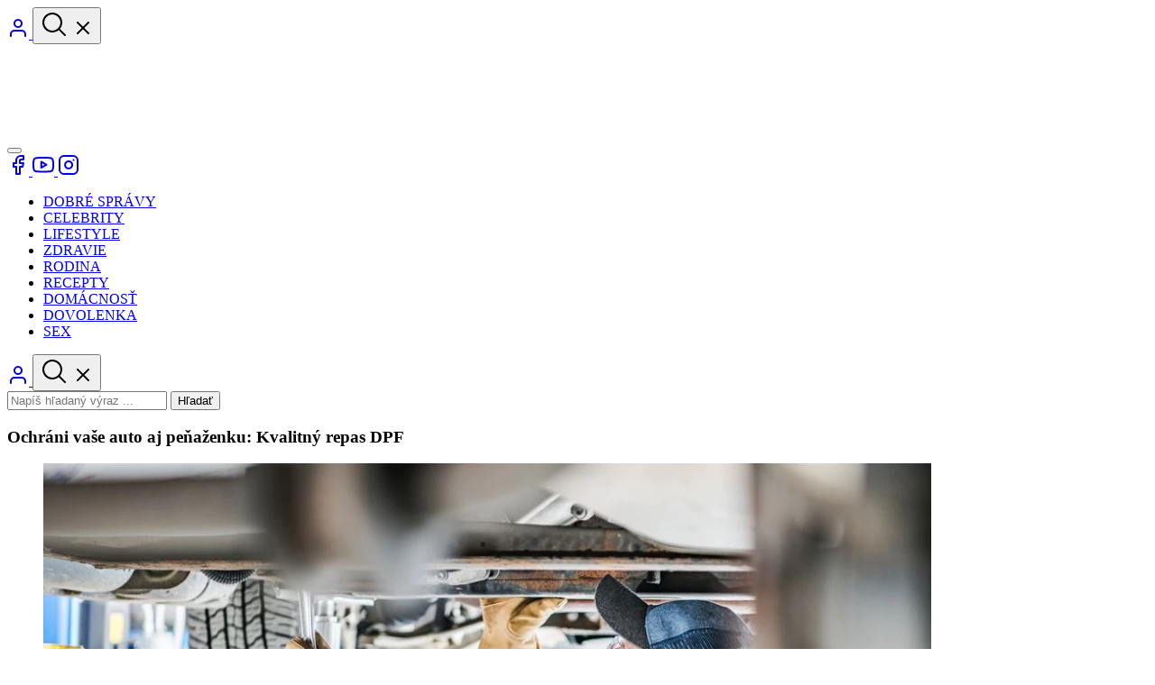

--- FILE ---
content_type: text/html;charset=UTF-8
request_url: https://najlepsiden.sk/ochrani-vase-auto-aj-penazenku-kvalitny-repas-dpf/34461
body_size: 29165
content:
<!DOCTYPE html>
<html lang="sk">
    <head>
        <meta charset="UTF-8">
        <meta name="viewport" content="width=device-width, initial-scale=1.0">
        <meta name="google-adsense-account" content="ca-pub-5398884168886107">

                <title>Ochráni vaše auto aj peňaženku: Kvalitný repas DPF - NajlepsiDen.sk</title>
<meta name="title" content="Ochráni vaše auto aj peňaženku: Kvalitný repas DPF - NajlepsiDen.sk">
<meta name="description" content="Kvalitný repas DPF filtra ochráni vaše auto aj peňaženku, znižuje emisie a predlžuje životnosť vozidla.">
<meta name="keywords" content="DPF filter, repas, údržba, auto, emisie, regenerácia, diesel, výfukový systém, zníženie emisií, životnosť vozidla, náklady, ekologické riešenie, kvalita ovzdušia, dieselový motor, motorové vozidlo">
<link rel="canonical" href="https://najlepsiden.sk/ochrani-vase-auto-aj-penazenku-kvalitny-repas-dpf/34461">
<meta name="robots" content="index, follow">



    <meta property="og:title" content="Ochráni vaše auto aj peňaženku: Kvalitný repas DPF - NajlepsiDen.sk">
    <meta property="og:description" content="Kvalitný repas DPF filtra ochráni vaše auto aj peňaženku, znižuje emisie a predlžuje životnosť vozidla.">

            <meta property="og:site_name" content="NajlepsiDEN">
    
    <meta property="og:url" content="https://najlepsiden.sk/ochrani-vase-auto-aj-penazenku-kvalitny-repas-dpf/34461">

    <meta property="og:type" content="article">
            <meta property="og:image" content="https://najlepsiden.sk/storage/app/media/new_articles/MUKbigFIllBwFX0apkxVD8XSVo9RwAPI555PbTYO.jpg">
        <meta property="og:image:width" content="1000">
        <meta property="og:image:height" content="659">
    
    
    <meta name="twitter:description" content="Kvalitný repas DPF filtra ochráni vaše auto aj peňaženku, znižuje emisie a predlžuje životnosť vozidla.">
    <meta name="twitter:title" content="Ochráni vaše auto aj peňaženku: Kvalitný repas DPF - NajlepsiDen.sk">
    <meta name="twitter:image" content="https://najlepsiden.sk/storage/app/media/new_articles/MUKbigFIllBwFX0apkxVD8XSVo9RwAPI555PbTYO.jpg">
        <meta name='robots' content='max-image-preview:large, max-snippet:-1, max-video-preview:-1' />

                    <link rel="shortcut icon" type="image/x-icon" href="https://najlepsiden.sk/storage/app/media/brands/favicon/20240729101731-Favicon-najlepsiden.jpg">
        
                <link rel="preload" as="image" href="https://najlepsiden.sk/storage/app/uploads/public/667/e6e/05c/MUKbigFIllBwFX0apkxVD8XSVo9RwAPI555PbTYO_400_250_.webp">
                
                <style>
            .swiper-slide{display: none}

            .swiper-pagination-bullet-active,
            .swiper-pagination-bullet {
                background-color: #38b6ff !important;
            }

            #protag-header,
            #protag-leaderboard,
            #protag-leaderboard_2,
            #protag-in_content,
            #protag-in_content_2,
            #protag-in_article_video {
                min-height: 330px;
            }

            #protag-sidebar,
            #protag-sidebar_2, {
                min-height: 600px;

                padding-bottom: 0px !important;
                padding-top: 0px !important;
            }

            #google-news-subscribe {
                display: none;
            }

            #protag-header:has(#protag-header_div_protag-header) .protag-placeholder {
                display: none;
            }

            #protag-leaderboard:has(#protag-leaderboard_div_protag-leaderboard) .protag-placeholder {
                display: none;
            }

            #protag-leaderboard_2:has(#protag-leaderboard_2_div_protag-leaderboard_2) .protag-placeholder {
                display: none;
            }

            #protag-in_content:has(#protag-in_content_div_protag-in_content) .protag-placeholder {
                display: none;
            }

            #protag-in_article_video:has(#protag-in_article_video_div_protag-in_article_video) .protag-placeholder {
                display: none;
            }

            #protag-in_content_2:has(#protag-in_content_2_div_protag-in_content_2) .protag-placeholder {
                display: none;
            }

            #protag-in_article_video:has(#protag-player) .protag-placeholder {
                display: none;
            }
        </style>

                <link href="/themes/kam-za-krasou/assets/css/styles.css?id=f40907b5aecfc2cebc2efdc5accc00c3" rel="stylesheet" id="style">

<!--         <script type="text/javascript">
            window.dataLayer = window.dataLayer || [];
            function gtag(){dataLayer.push(arguments);}

            gtag('consent', 'default', {
                'ad_storage': 'denied',
                'ad_user_data': 'denied',
                'ad_personalization': 'denied',
                'personalization_storage': 'granted',
                'functionality_storage': 'granted',
                'analytics_storage': 'granted',
                'security_storage': 'granted',
                'wait_for_update': 1500
            });
          </script> -->

                <!--             <script type="text/javascript" async src="https://www.googletagmanager.com/gtag/js?id=G-479E7ESZ41"></script>

            <script>
                window.dataLayer = window.dataLayer || [];
                function gtag(){dataLayer.push(arguments);}
                gtag('js', new Date());

                gtag('config', 'G-479E7ESZ41');
            </script> -->
        
                            <!-- <script src="https://pagead2.googlesyndication.com/pagead/js/adsbygoogle.js?client=ca-pub-5398884168886107" crossorigin="anonymous" async></script> -->
        
                            
            
                                        
            
            <!--                 <script type="text/javascript" async src="https://securepubads.g.doubleclick.net/tag/js/gpt.js"></script>


                <script type="text/javascript" async src="https://protagcdn.com/s/najlepsiden.sk/post.js"></script> -->
                        </head>

    <body class="relative">
                
                <header class="fixed top-0 left-0 w-full z-90">
    <aside class="py-8 bg-neutral-10 backdrop-blur-lg bg-opacity-90 lg:backdrop-blur-none lg:bg-opacity-100 rounded-b-16 lg:rounded-b-0">
        <div class="container flex items-center justify-between">
            <div class="flex lg:hidden">
                <a class="inline-block p-6 mr-8 rounded-full icon-small bg-neutral-40 lg:hidden" href="https://najlepsiden.sk/prihlasenie" aria-label="login">
                    <svg xmlns="http://www.w3.org/2000/svg" width="24" height="24" viewBox="0 0 24 24" fill="none" stroke="currentColor" stroke-width="2" stroke-linecap="round" stroke-linejoin="round" class="feather feather-user"><path d="M20 21v-2a4 4 0 0 0-4-4H8a4 4 0 0 0-4 4v2"></path><circle cx="12" cy="7" r="4"></circle></svg>                </a>

                <button class="inline-block p-6 rounded-full js-search-button icon-small bg-neutral-40 fill-neutral-900 lg:hidden" aria-label="search-open" type="button">
                    <span class="js-search-icon-search-mobile">
                        <svg xmlns="http://www.w3.org/2000/svg" width="32" height="32" viewBox="0 0 256 256">
    <path
        d="M229.66,218.34l-50.07-50.06a88.11,88.11,0,1,0-11.31,11.31l50.06,50.07a8,8,0,0,0,11.32-11.32ZM40,112a72,72,0,1,1,72,72A72.08,72.08,0,0,1,40,112Z">
    </path>
</svg>                    </span>

                    <span class="hidden js-search-icon-cross-mobile">
                        <svg xmlns="http://www.w3.org/2000/svg" width="24" height="24" viewBox="0 0 24 24" fill="none" stroke="currentColor" stroke-width="2" stroke-linecap="round" stroke-linejoin="round" class="feather feather-x"><line x1="18" y1="6" x2="6" y2="18"></line><line x1="6" y1="6" x2="18" y2="18"></line></svg>                    </span>
                </button>
            </div>

            <div>
                <a href="https://najlepsiden.sk">
                    
    

            
        <picture>
            <source srcset="https://najlepsiden.sk/storage/app/uploads/public/663/10b/055/65aed54ee4b87859065815_0_100_.webp" type="image/webp" media="(min-width: 1000px)">
            <source srcset="https://najlepsiden.sk/storage/app/uploads/public/663/10b/055/65aed54ee4b87859065815_0_100_.webp" type="image/webp" media="(max-width: 999px)">
            <img class="logo mt-5 h-24 w-auto" alt="NajlepsiDen.sk" width="0" height="100" src="https://najlepsiden.sk/storage/app/uploads/public/663/10b/055/65aed54ee4b87859065815_0_100_.webp" loading="lazy" fetchpriority="high">
        </picture>
                    </a>
            </div>

            <button class="block js-mobile-menu-button navbar-icon lg:hidden" type="button" aria-label="Mobile menu">
                <div class="navbar-icon-line line-1"></div>
                <div class="navbar-icon-line line-2"></div>
                <div class="navbar-icon-line line-3"></div>
            </button>

            <div class="items-center hidden gap-6 lg:flex">
                                    <a class="icon-tiny socials-icon__smaller" href="https://www.facebook.com/KAMzaKRASOUsk/" aria-label="Facebook" target="_blank">
                        <svg xmlns="http://www.w3.org/2000/svg" width="24" height="24" viewBox="0 0 24 24" fill="none" stroke="currentColor" stroke-width="2" stroke-linecap="round" stroke-linejoin="round" class="feather feather-facebook"><path d="M18 2h-3a5 5 0 0 0-5 5v3H7v4h3v8h4v-8h3l1-4h-4V7a1 1 0 0 1 1-1h3z"></path></svg>                    </a>
                
                                    <a class="icon-tiny socials-icon__smaller" href="https://www.youtube.com/user/KAMzaKRASOUsk/videos" aria-label="Youtube" target="_blank">
                        <svg xmlns="http://www.w3.org/2000/svg" width="24" height="24" viewBox="0 0 24 24" fill="none" stroke="currentColor" stroke-width="2" stroke-linecap="round" stroke-linejoin="round" class="feather feather-youtube"><path d="M22.54 6.42a2.78 2.78 0 0 0-1.94-2C18.88 4 12 4 12 4s-6.88 0-8.6.46a2.78 2.78 0 0 0-1.94 2A29 29 0 0 0 1 11.75a29 29 0 0 0 .46 5.33A2.78 2.78 0 0 0 3.4 19c1.72.46 8.6.46 8.6.46s6.88 0 8.6-.46a2.78 2.78 0 0 0 1.94-2 29 29 0 0 0 .46-5.25 29 29 0 0 0-.46-5.33z"></path><polygon points="9.75 15.02 15.5 11.75 9.75 8.48 9.75 15.02"></polygon></svg>                    </a>
                
                                    <a class="icon-tiny socials-icon__smaller" href="https://www.instagram.com/kamzakrasousk/" aria-label="Instagram" target="_blank">
                        <svg xmlns="http://www.w3.org/2000/svg" width="24" height="24" viewBox="0 0 24 24" fill="none" stroke="currentColor" stroke-width="2" stroke-linecap="round" stroke-linejoin="round" class="feather feather-instagram"><rect x="2" y="2" width="20" height="20" rx="5" ry="5"></rect><path d="M16 11.37A4 4 0 1 1 12.63 8 4 4 0 0 1 16 11.37z"></path><line x1="17.5" y1="6.5" x2="17.51" y2="6.5"></line></svg>                    </a>
                
                
                
                            </div>
        </div>
    </aside>

    <nav class="relative bg-transparent rounded-b-16 lg:bg-neutral-900 lg:backdrop-blur-lg lg:bg-opacity-90">
    <div class="container relative flex items-center justify-between">
        <div class="z-10 flex items-center order-2 lg:order-1 lg:basis-0 lg:grow"></div>

        <ul class="hidden js-mobile-menu navbar-menu">
                                        
                                                <li class="box-border">
                        <a href="/dobre-spravy" class="navbar-menu-link border-b-[3px] border-b-transparent hover:border-b-neutral-10 box-border ">DOBRÉ SPRÁVY</a>
                    </li>
                                                                <li class="box-border">
                        <a href="/celebrity" class="navbar-menu-link border-b-[3px] border-b-transparent hover:border-b-neutral-10 box-border ">CELEBRITY</a>
                    </li>
                                                                <li class="box-border">
                        <a href="/lifestyle" class="navbar-menu-link border-b-[3px] border-b-transparent hover:border-b-neutral-10 box-border ">LIFESTYLE</a>
                    </li>
                                                                <li class="box-border">
                        <a href="/zdravie" class="navbar-menu-link border-b-[3px] border-b-transparent hover:border-b-neutral-10 box-border ">ZDRAVIE</a>
                    </li>
                                                                <li class="box-border">
                        <a href="/rodina" class="navbar-menu-link border-b-[3px] border-b-transparent hover:border-b-neutral-10 box-border ">RODINA</a>
                    </li>
                                                                <li class="box-border">
                        <a href="/recepty" class="navbar-menu-link border-b-[3px] border-b-transparent hover:border-b-neutral-10 box-border ">RECEPTY</a>
                    </li>
                                                                <li class="box-border">
                        <a href="/domacnost" class="navbar-menu-link border-b-[3px] border-b-transparent hover:border-b-neutral-10 box-border ">DOMÁCNOSŤ</a>
                    </li>
                                                                <li class="box-border">
                        <a href="/dovolenka" class="navbar-menu-link border-b-[3px] border-b-transparent hover:border-b-neutral-10 box-border ">DOVOLENKA</a>
                    </li>
                                                                <li class="box-border">
                        <a href="/sex" class="navbar-menu-link border-b-[3px] border-b-transparent hover:border-b-neutral-10 box-border ">SEX</a>
                    </li>
                                    </ul>

        <div class="z-10 flex justify-end order-1 lg:order-2 lg:basis-0 lg:grow">
            <a class="hidden p-6 mr-8 rounded-full icon-small bg-neutral-40 lg:block" href="https://najlepsiden.sk/prihlasenie" aria-label="login">
                <svg xmlns="http://www.w3.org/2000/svg" width="24" height="24" viewBox="0 0 24 24" fill="none" stroke="currentColor" stroke-width="2" stroke-linecap="round" stroke-linejoin="round" class="feather feather-user"><path d="M20 21v-2a4 4 0 0 0-4-4H8a4 4 0 0 0-4 4v2"></path><circle cx="12" cy="7" r="4"></circle></svg>            </a>

            <button class="hidden p-6 rounded-full js-search-button icon-small bg-neutral-40 fill-neutral-900 lg:block" aria-label="search-open" type="button">
                <span class="js-search-icon-search">
                    <svg xmlns="http://www.w3.org/2000/svg" width="32" height="32" viewBox="0 0 256 256">
    <path
        d="M229.66,218.34l-50.07-50.06a88.11,88.11,0,1,0-11.31,11.31l50.06,50.07a8,8,0,0,0,11.32-11.32ZM40,112a72,72,0,1,1,72,72A72.08,72.08,0,0,1,40,112Z">
    </path>
</svg>                </span>

                <span class="hidden js-search-icon-cross">
                    <svg xmlns="http://www.w3.org/2000/svg" width="24" height="24" viewBox="0 0 24 24" fill="none" stroke="currentColor" stroke-width="2" stroke-linecap="round" stroke-linejoin="round" class="feather feather-x"><line x1="18" y1="6" x2="6" y2="18"></line><line x1="6" y1="6" x2="18" y2="18"></line></svg>                </span>
            </button>

            <form class="absolute top-0 left-0 right-0 hidden pt-20 pb-20 pl-12 pr-20 js-search-wrapper lg:left-unset rounded-b-8 lg:right-80 lg:pt-12 bg-neutral-900 lg:bg-transparent lg:pb-unset lg:pl-unset lg:pr-unset">
                <input class="js-search-input pl-20 pr-88 pt-10 pb-8 lg:left-unset lg:right-unset w-full lg:w-[40rem] text-neutral-900 font-body text-base bg-neutral-10 rounded-8" type="text" placeholder="Napíš hľadaný výraz ..." spellcheck="false" name="search-value" data-request="search_articles::onSearchArticles" data-request-flash>

                <button class="absolute right-8 lg:-right-12 top-20 lg:top-12 button-secondary" type="button" aria-label="search" data-request="search_articles::onSearchArticles" data-request-flash>Hľadať</button>
            </form>
        </div>
    </div>
</nav></header>
        <main class="page-wrapper">
                    <div data-ajax-partial="blocks/article-detail-title.htm"></div>
    <section class="section-offset">
        <div class="container grid grid-cols-12 gap-16 items-start">
            <div class="col-span-12 xl:col-span-9">
                                    <div data-ajax-partial="blocks/article-detail.htm">
<article class="p-16 overflow-hidden rounded-8 bg-neutral-10">
    <h1 class="pb-16">Ochráni vaše auto aj peňaženku: Kvalitný repas DPF</h1>

            <figure class="relative group">
            


            
        <picture>
            <source srcset="https://najlepsiden.sk/storage/app/uploads/public/667/e6e/060/MUKbigFIllBwFX0apkxVD8XSVo9RwAPI555PbTYO_984_600_.webp" type="image/webp" media="(min-width: 1000px)">
            <source srcset="https://najlepsiden.sk/storage/app/uploads/public/667/e6e/05c/MUKbigFIllBwFX0apkxVD8XSVo9RwAPI555PbTYO_400_250_.webp" type="image/webp" media="(max-width: 999px)">
            <img class="rounded-8" alt="DPF filter repas" width="984" height="600" src="https://najlepsiden.sk/storage/app/uploads/public/667/e6e/060/MUKbigFIllBwFX0apkxVD8XSVo9RwAPI555PbTYO_984_600_.webp" fetchpriority="high">
        </picture>
    
            <div class="hidden group-hover:block transition-all absolute top-16 left-16">
    <div class="flex flex-col lg:flex-row lg:items-center">
        <ul class="flex items-center gap-8 !ml-0 !mb-0 !list-none">
            <li>
                <a href="https://www.facebook.com/sharer/sharer.php?u=https://najlepsiden.sk/storage/app/media/new_articles/MUKbigFIllBwFX0apkxVD8XSVo9RwAPI555PbTYO.jpg" target="_blank" class="socials-icon__darker !text-neutral-10" aria-label="Share Facebook">
                    <span class="icon-small !text-neutral-10 !fill-neutral-10">
                        <svg xmlns="http://www.w3.org/2000/svg" width="24" height="24" viewBox="0 0 24 24" fill="none" stroke="currentColor" stroke-width="2" stroke-linecap="round" stroke-linejoin="round" class="feather feather-facebook"><path d="M18 2h-3a5 5 0 0 0-5 5v3H7v4h3v8h4v-8h3l1-4h-4V7a1 1 0 0 1 1-1h3z"></path></svg>                    </span>
                </a>
            </li>

            <li>
                <a href="whatsapp://send/?text=https://najlepsiden.sk/storage/app/media/new_articles/MUKbigFIllBwFX0apkxVD8XSVo9RwAPI555PbTYO.jpg" target="_blank" class="socials-icon__darker" aria-label="Share Whatsapp">
                    <span class="icon-small">
                        <?xml version="1.0" encoding="UTF-8"?>
<!-- Generator: Adobe Illustrator 26.0.1, SVG Export Plug-In . SVG Version: 6.00 Build 0)  -->
<svg xmlns="http://www.w3.org/2000/svg" xmlns:xlink="http://www.w3.org/1999/xlink" version="1.1" id="Capa_1" x="0px"
    y="0px" viewBox="0 0 24 24" style="enable-background:new 0 0 24 24;" xml:space="preserve">
    <g id="WA_Logo">
        <g>
            <path style="fill-rule:evenodd;clip-rule:evenodd;"
                d="M20.463,3.488C18.217,1.24,15.231,0.001,12.05,0    C5.495,0,0.16,5.334,0.157,11.892c-0.001,2.096,0.547,4.142,1.588,5.946L0.057,24l6.304-1.654    c1.737,0.948,3.693,1.447,5.683,1.448h0.005c6.554,0,11.89-5.335,11.893-11.893C23.944,8.724,22.708,5.735,20.463,3.488z     M12.05,21.785h-0.004c-1.774,0-3.513-0.477-5.031-1.378l-0.361-0.214l-3.741,0.981l0.999-3.648l-0.235-0.374    c-0.99-1.574-1.512-3.393-1.511-5.26c0.002-5.45,4.437-9.884,9.889-9.884c2.64,0,5.122,1.03,6.988,2.898    c1.866,1.869,2.893,4.352,2.892,6.993C21.932,17.351,17.498,21.785,12.05,21.785z M17.472,14.382    c-0.297-0.149-1.758-0.868-2.031-0.967c-0.272-0.099-0.47-0.149-0.669,0.148s-0.767,0.967-0.941,1.166    c-0.173,0.198-0.347,0.223-0.644,0.074c-0.297-0.149-1.255-0.462-2.39-1.475c-0.883-0.788-1.48-1.761-1.653-2.059    s-0.018-0.458,0.13-0.606c0.134-0.133,0.297-0.347,0.446-0.521C9.87,9.97,9.919,9.846,10.019,9.647    c0.099-0.198,0.05-0.372-0.025-0.521C9.919,8.978,9.325,7.515,9.078,6.92c-0.241-0.58-0.486-0.501-0.669-0.51    C8.236,6.401,8.038,6.4,7.839,6.4c-0.198,0-0.52,0.074-0.792,0.372c-0.272,0.298-1.04,1.017-1.04,2.479    c0,1.463,1.065,2.876,1.213,3.074c0.148,0.198,2.095,3.2,5.076,4.487c0.709,0.306,1.263,0.489,1.694,0.626    c0.712,0.226,1.36,0.194,1.872,0.118c0.571-0.085,1.758-0.719,2.006-1.413c0.248-0.694,0.248-1.29,0.173-1.413    C17.967,14.605,17.769,14.531,17.472,14.382z" />
        </g>
    </g>















</svg>                    </span>
                </a>
            </li>

            <li>
                <a href="https://x.com/intent/tweet?text=https://najlepsiden.sk/storage/app/media/new_articles/MUKbigFIllBwFX0apkxVD8XSVo9RwAPI555PbTYO.jpg" target="_blank" class="socials-icon__darker" aria-label="Share X">
                    <span class="icon-small">
                        <?xml version="1.0" encoding="UTF-8"?>
<svg xmlns="http://www.w3.org/2000/svg" id="Capa_1" data-name="Capa 1" viewBox="0 0 24 24">
  <path d="m18.9,1.153h3.682l-8.042,9.189,9.46,12.506h-7.405l-5.804-7.583-6.634,7.583H.469l8.6-9.831L0,1.153h7.593l5.241,6.931,6.065-6.931Zm-1.293,19.494h2.039L6.482,3.239h-2.19l13.314,17.408Z"/>
</svg>
                    </span>
                </a>
            </li>

            <li>
                <a href="http://pinterest.com/pin/create/button/?url=https://najlepsiden.sk/storage/app/media/new_articles/MUKbigFIllBwFX0apkxVD8XSVo9RwAPI555PbTYO.jpg&description=" target="_blank" class="socials-icon__darker" aria-label="Share Pinterest">
                    <span class="icon-small">
                        <?xml version="1.0" encoding="iso-8859-1"?>
<!DOCTYPE svg PUBLIC "-//W3C//DTD SVG 1.1//EN" "http://www.w3.org/Graphics/SVG/1.1/DTD/svg11.dtd">
<!-- Uploaded to: SVG Repo, www.svgrepo.com, Generator: SVG Repo Mixer Tools -->
<svg version="1.1" xmlns="http://www.w3.org/2000/svg" xmlns:xlink="http://www.w3.org/1999/xlink" viewBox="0 0 512 512"
    xml:space="preserve">

    <g id="7935ec95c421cee6d86eb22ecd12951c">

        <path style="display: inline;" d="M220.646,338.475C207.223,408.825,190.842,476.269,142.3,511.5
		c-14.996-106.33,21.994-186.188,39.173-270.971c-29.293-49.292,3.518-148.498,65.285-124.059
		c76.001,30.066-65.809,183.279,29.38,202.417c99.405,19.974,139.989-172.476,78.359-235.054
		C265.434-6.539,95.253,81.775,116.175,211.161c5.09,31.626,37.765,41.22,13.062,84.884c-57.001-12.65-74.005-57.6-71.822-117.533
		c3.53-98.108,88.141-166.787,173.024-176.293c107.34-12.014,208.081,39.398,221.991,140.376
		c15.67,113.978-48.442,237.412-163.23,228.529C258.085,368.704,245.023,353.283,220.646,338.475z">

        </path>

    </g>

</svg>                    </span>
                </a>
            </li>

            <li>
                <a href="https://www.linkedin.com/sharing/share-offsite/?url=https://najlepsiden.sk/storage/app/media/new_articles/MUKbigFIllBwFX0apkxVD8XSVo9RwAPI555PbTYO.jpg" target="_blank" class="socials-icon__darker" aria-label="Share Linkedin">
                    <span class="icon-small !text-neutral-10 !fill-neutral-10">
                        <svg xmlns="http://www.w3.org/2000/svg" width="24" height="24" viewBox="0 0 24 24" fill="none" stroke="currentColor" stroke-width="2" stroke-linecap="round" stroke-linejoin="round" class="feather feather-linkedin"><path d="M16 8a6 6 0 0 1 6 6v7h-4v-7a2 2 0 0 0-2-2 2 2 0 0 0-2 2v7h-4v-7a6 6 0 0 1 6-6z"></path><rect x="2" y="9" width="4" height="12"></rect><circle cx="4" cy="4" r="2"></circle></svg>                    </span>
                </a>
            </li>
        </ul>
    </div>
</div>
            
                    </figure>
    
    <aside class="flex flex-col-reverse items-start justify-between gap-16 mt-16 lg:flex-row lg:items-center">
        <a class="flex items-center" href="https://najlepsiden.sk/autor/aneta-balazova">
                                                
    

                    <picture>
            <source srcset="https://najlepsiden.sk/storage/app/uploads/public/664/229/998/1493814624-aneta-balazova_84_84_.webp" type="image/webp">
            <source srcset="https://najlepsiden.sk/storage/app/uploads/public/664/229/99a/1493814624-aneta-balazova_84_84_.jpg" type="image/jpg">
            <img class="rounded-full w-[54px]" alt="Balážová" width="84" height="84" src="https://najlepsiden.sk/storage/app/uploads/public/664/229/99a/1493814624-aneta-balazova_84_84_.jpg" loading="lazy">
        </picture>
                    
                <div class="ml-8">
                    <p class="font-semibold">
                                                    27.06.2024
                                            </p>

                    <p class="font-semibold">
                        Aneta Balážová
                    </p>
                </div>
                        </a>

                    <div class="w-full p-16 border rounded-8 border-neutral-50 md:border-none md:p-0 md:w-auto">
                            <div >
            <p>
                Dnes je <b class="capitalize">štvrtok</b>, 22.01.2026</a>
            </p>

            <p>
                Meniny má

                                    <a href="https://vyznammien.sk/zora-vyznam-mena-povod-charakteristika/37741" class="text-brand-najlepsiden hover:underline" target="_blank"><b> Zora</b></a>                
                
                - význam mena
            </p>
        </div>
                </div>
            </aside>

    <style scoped>
        .article-content a,
        .article-content a strong {
            color: #38b6ff !important;
            font-weight: 700 !important;
        }

        .article-content .fr-inner {
            font-style: normal !important;
            font-weight: 400 !important;
        }


                    .disable-select {
                user-select: none;
            }
            </style>

    <div class="mt-16 lg:mt-40 disable-select article-content">
                    <div class="detail-block-text">
                <p align="JUSTIFY">V súčasnosti sa s automobilovým priemyslom spája neustály pokrok v technológii, no s tým prichádzajú aj nové výzvy, najmä v oblasti environmentálnej. Jednou z významných technológií, ktorá pomáha znižovať emisie a splniť prísne emisné normy, je DPF filter, ktorý si však vyžaduje svoju údržbu. Ako každá technológia, aj DPF filter sa časom opotrebuje a zanesie, čo je potrebné vyriešiť jeho výmenou alebo vyčistením, inak nemusí správne fungovať a zaťažovať vlastníka aj samotné vozidlo.</p><p align="JUSTIFY"><strong><em>Tip pre vás:&nbsp;</em></strong><a href="https://najlepsiden.sk/ako-vybrat-vhodny-model-zahradnej-trampoliny/34228" rel="noopener noreferrer" target="_blank"><strong><em>Záhradné trampolíny: ako si vybrať vhodný model a zaujímavé fakty</em></strong></a></p><div id="protag-in_content">
    <div class="protag-placeholder container w-full">
        <div class="mt-16 mb-16 flex justify-center items-center bg-neutral-50 h-[330px] rounded-8">
            <div class="text-neutral-200">Reklama</div>
        </div>
    </div>
</div>

<script>
    window.googletag = window.googletag || { cmd: [] };
    window.protag    = window.protag    || { cmd: [] };

    function schedule(fn) {
        if ('requestIdleCallback' in window) {
            requestIdleCallback(fn, { timeout: 2000 });
        } else {
            setTimeout(fn, 0);
        }
    }

    function displayAd(id) {
        schedule(function() { window.protag.display(id); });
    }

    function onConsentReady(cb) {
        if (typeof __tcfapi === 'function') {
            __tcfapi('addEventListener', 2, function(tcData, success) {
                if (success && (tcData.eventStatus === 'tcloaded' || tcData.eventStatus === 'useractioncomplete')) {
                    cb();
                }
            });
        } else {
            cb();
        }
    }

    onConsentReady(function () {
        window.protag.cmd.push(function () {
            displayAd("protag-in_content");
        });
    });
</script>

    <div class="block lg:hidden">
            <div class="flex justify-center">
        <a href="https://kamzakrasou.sk/horoskop-na-dnes-22-januar-2026/43878" class="mt-16 mb-16 group">
            <figure class="relative mb-8">
                


            
        <picture>
            <source srcset="https://najlepsiden.sk/storage/app/uploads/public/696/f73/779/ovXa7KCy50NQdL8efG0pdSqAyoFhm6cKIg0rcKRq_984_600_0.webp" type="image/webp" media="(min-width: 1000px)">
            <source srcset="https://najlepsiden.sk/storage/app/uploads/public/696/f73/776/ovXa7KCy50NQdL8efG0pdSqAyoFhm6cKIg0rcKRq_400_250_0.webp" type="image/webp" media="(max-width: 999px)">
            <img class="rounded-8" alt="Horoskop na dnes 22 január 2026" width="984" height="600" src="https://najlepsiden.sk/storage/app/uploads/public/696/f73/779/ovXa7KCy50NQdL8efG0pdSqAyoFhm6cKIg0rcKRq_984_600_0.webp" fetchpriority="high">
        </picture>
    
                <div class="article-item-overlay-big group-hover:bg-[linear-gradient(to_bottom,rgba(49,61,90,0)_0%,rgba(49,61,90,0)_40%,#d52c49_100%)] transition-all duration-300"></div>

                <div class="p-4 md:p-16 absolute bottom-8 md:bottom-0 text-center w-full">
                    <span class="text-neutral-10 group-hover:underline decoration-[1.5px] underline-offset-[5px] transition-colors text-heading-sm text-center animate-pulse">Prečítaj si horoskop na dnes</span>
                </div>
            </figure>
        </a>
    </div>
    </div>
<h2 align="JUSTIFY">Čo je DPF filter?</h2><p align="JUSTIFY">Tak ako <a href="https://www.prolov.sk/nocne-videnie" rel="noopener noreferrer noopener noreferrer" target="_blank"><strong>špeciálne nočné videnie</strong></a> v prírode, DPF filter (Diesel Particulate Filter) je unikátna technológia, ktorá zaisťuje bezproblémové fungovanie motorového vozidla bez ohrozenia nášho zdravia a okolia.</p><p align="JUSTIFY">Ide o časť výfukového systému vozidla, ktorá slúži na zachytávanie a redukciu emisií častíc. Jeho hlavnou úlohou je zadržiavať a následne spaľovať tuhé častice (dymové častice), ktoré produkujú dieselové motory pri spaľovaní paliva. Týmto spôsobom sa výrazne znižuje emisia škodlivých látok do ovzdušia, čím prispieva k zlepšeniu kvality ovzdušia.</p><p align="JUSTIFY"><strong><em>Neprehliadnite:&nbsp;</em></strong><a href="https://najlepsiden.sk/domacnost/kavovary-a-mletie-kavy/31824" rel="noopener noreferrer" target="_blank"><strong><em>Čerstvo namletá káva chutí vždy lepšie, moderné kávovary vám dokážu pripraviť kávu ako z kaviarne</em></strong></a></p><p align="JUSTIFY"><span class="fr-img-caption fr-fic fr-dib" style="width: 699.729px;"><span class="fr-img-wrap"><div class="group relative article-source-image">
                    <picture>
                        <source srcset="https://najlepsiden.sk/storage/app/uploads/public/667/e6e/052/dpf_984_0_.webp" type="image/webp" media="(min-width: 1000px)">
                        <source srcset="https://najlepsiden.sk/storage/app/uploads/public/66c/80f/3c6/dpf_400_0_.webp" type="image/webp" media="(max-width: 999px)">
                        <img alt="Čo je DPF filter?" width="984" height="0" src="https://najlepsiden.sk/storage/app/uploads/public/667/e6e/052/dpf_984_0_.webp" loading="lazy">
                    </picture>
                    <div class="hidden group-hover:block transition-all absolute top-16 left-16">
    <div class="flex flex-col lg:flex-row lg:items-center">
        <ul class="flex items-center gap-8 !ml-0 !mb-0 !list-none">
            <li>
                <a href="https://www.facebook.com/sharer/sharer.php?u=https://najlepsiden.sk/storage/app/uploads/public/667/e6e/052/dpf_984_0_.webp" target="_blank" class="socials-icon__darker !text-neutral-10" aria-label="Share Facebook">
                    <span class="icon-small !text-neutral-10 !fill-neutral-10">
                        <svg xmlns="http://www.w3.org/2000/svg" width="24" height="24" viewBox="0 0 24 24" fill="none" stroke="currentColor" stroke-width="2" stroke-linecap="round" stroke-linejoin="round" class="feather feather-facebook"><path d="M18 2h-3a5 5 0 0 0-5 5v3H7v4h3v8h4v-8h3l1-4h-4V7a1 1 0 0 1 1-1h3z"></path></svg>                    </span>
                </a>
            </li>

            <li>
                <a href="whatsapp://send/?text=https://najlepsiden.sk/storage/app/uploads/public/667/e6e/052/dpf_984_0_.webp" target="_blank" class="socials-icon__darker" aria-label="Share Whatsapp">
                    <span class="icon-small">
                        <?xml version="1.0" encoding="UTF-8"?>
<!-- Generator: Adobe Illustrator 26.0.1, SVG Export Plug-In . SVG Version: 6.00 Build 0)  -->
<svg xmlns="http://www.w3.org/2000/svg" xmlns:xlink="http://www.w3.org/1999/xlink" version="1.1" id="Capa_1" x="0px"
    y="0px" viewBox="0 0 24 24" style="enable-background:new 0 0 24 24;" xml:space="preserve">
    <g id="WA_Logo">
        <g>
            <path style="fill-rule:evenodd;clip-rule:evenodd;"
                d="M20.463,3.488C18.217,1.24,15.231,0.001,12.05,0    C5.495,0,0.16,5.334,0.157,11.892c-0.001,2.096,0.547,4.142,1.588,5.946L0.057,24l6.304-1.654    c1.737,0.948,3.693,1.447,5.683,1.448h0.005c6.554,0,11.89-5.335,11.893-11.893C23.944,8.724,22.708,5.735,20.463,3.488z     M12.05,21.785h-0.004c-1.774,0-3.513-0.477-5.031-1.378l-0.361-0.214l-3.741,0.981l0.999-3.648l-0.235-0.374    c-0.99-1.574-1.512-3.393-1.511-5.26c0.002-5.45,4.437-9.884,9.889-9.884c2.64,0,5.122,1.03,6.988,2.898    c1.866,1.869,2.893,4.352,2.892,6.993C21.932,17.351,17.498,21.785,12.05,21.785z M17.472,14.382    c-0.297-0.149-1.758-0.868-2.031-0.967c-0.272-0.099-0.47-0.149-0.669,0.148s-0.767,0.967-0.941,1.166    c-0.173,0.198-0.347,0.223-0.644,0.074c-0.297-0.149-1.255-0.462-2.39-1.475c-0.883-0.788-1.48-1.761-1.653-2.059    s-0.018-0.458,0.13-0.606c0.134-0.133,0.297-0.347,0.446-0.521C9.87,9.97,9.919,9.846,10.019,9.647    c0.099-0.198,0.05-0.372-0.025-0.521C9.919,8.978,9.325,7.515,9.078,6.92c-0.241-0.58-0.486-0.501-0.669-0.51    C8.236,6.401,8.038,6.4,7.839,6.4c-0.198,0-0.52,0.074-0.792,0.372c-0.272,0.298-1.04,1.017-1.04,2.479    c0,1.463,1.065,2.876,1.213,3.074c0.148,0.198,2.095,3.2,5.076,4.487c0.709,0.306,1.263,0.489,1.694,0.626    c0.712,0.226,1.36,0.194,1.872,0.118c0.571-0.085,1.758-0.719,2.006-1.413c0.248-0.694,0.248-1.29,0.173-1.413    C17.967,14.605,17.769,14.531,17.472,14.382z" />
        </g>
    </g>















</svg>                    </span>
                </a>
            </li>

            <li>
                <a href="https://x.com/intent/tweet?text=https://najlepsiden.sk/storage/app/uploads/public/667/e6e/052/dpf_984_0_.webp" target="_blank" class="socials-icon__darker" aria-label="Share X">
                    <span class="icon-small">
                        <?xml version="1.0" encoding="UTF-8"?>
<svg xmlns="http://www.w3.org/2000/svg" id="Capa_1" data-name="Capa 1" viewBox="0 0 24 24">
  <path d="m18.9,1.153h3.682l-8.042,9.189,9.46,12.506h-7.405l-5.804-7.583-6.634,7.583H.469l8.6-9.831L0,1.153h7.593l5.241,6.931,6.065-6.931Zm-1.293,19.494h2.039L6.482,3.239h-2.19l13.314,17.408Z"/>
</svg>
                    </span>
                </a>
            </li>

            <li>
                <a href="http://pinterest.com/pin/create/button/?url=https://najlepsiden.sk/storage/app/uploads/public/667/e6e/052/dpf_984_0_.webp&description=" target="_blank" class="socials-icon__darker" aria-label="Share Pinterest">
                    <span class="icon-small">
                        <?xml version="1.0" encoding="iso-8859-1"?>
<!DOCTYPE svg PUBLIC "-//W3C//DTD SVG 1.1//EN" "http://www.w3.org/Graphics/SVG/1.1/DTD/svg11.dtd">
<!-- Uploaded to: SVG Repo, www.svgrepo.com, Generator: SVG Repo Mixer Tools -->
<svg version="1.1" xmlns="http://www.w3.org/2000/svg" xmlns:xlink="http://www.w3.org/1999/xlink" viewBox="0 0 512 512"
    xml:space="preserve">

    <g id="7935ec95c421cee6d86eb22ecd12951c">

        <path style="display: inline;" d="M220.646,338.475C207.223,408.825,190.842,476.269,142.3,511.5
		c-14.996-106.33,21.994-186.188,39.173-270.971c-29.293-49.292,3.518-148.498,65.285-124.059
		c76.001,30.066-65.809,183.279,29.38,202.417c99.405,19.974,139.989-172.476,78.359-235.054
		C265.434-6.539,95.253,81.775,116.175,211.161c5.09,31.626,37.765,41.22,13.062,84.884c-57.001-12.65-74.005-57.6-71.822-117.533
		c3.53-98.108,88.141-166.787,173.024-176.293c107.34-12.014,208.081,39.398,221.991,140.376
		c15.67,113.978-48.442,237.412-163.23,228.529C258.085,368.704,245.023,353.283,220.646,338.475z">

        </path>

    </g>

</svg>                    </span>
                </a>
            </li>

            <li>
                <a href="https://www.linkedin.com/sharing/share-offsite/?url=https://najlepsiden.sk/storage/app/uploads/public/667/e6e/052/dpf_984_0_.webp" target="_blank" class="socials-icon__darker" aria-label="Share Linkedin">
                    <span class="icon-small !text-neutral-10 !fill-neutral-10">
                        <svg xmlns="http://www.w3.org/2000/svg" width="24" height="24" viewBox="0 0 24 24" fill="none" stroke="currentColor" stroke-width="2" stroke-linecap="round" stroke-linejoin="round" class="feather feather-linkedin"><path d="M16 8a6 6 0 0 1 6 6v7h-4v-7a2 2 0 0 0-2-2 2 2 0 0 0-2 2v7h-4v-7a6 6 0 0 1 6-6z"></path><rect x="2" y="9" width="4" height="12"></rect><circle cx="4" cy="4" r="2"></circle></svg>                    </span>
                </a>
            </li>
        </ul>
    </div>
</div>
                    </div>
                <div id="js-yt-promo-article-detail"></div><span class="fr-inner">Depositphotos</span></span></span></p><h2 align="LEFT">Regenerácia vždy nestačí</h2><p align="JUSTIFY">Zachytené častice sa ale na filtri postupom času usádzajú, filter je však z tohto dôvodu vybavený procesom samočistenia, ktorý sa nazýva regenerácia. Ide o proces, pri ktorom sa nahromadené dymové častice spaľujú pri vyšších teplotách vyvolaných vyššou dlhodobou rýchlosťou vozidla.</p><p align="JUSTIFY">Nie vždy však aktívna alebo pasívna regenerácia zaberie a filter je natoľko zanesený a poškodený, že je potrebné jeho úplné obnovenie. Silno zanesený filter môže dokonca obmedziť prevádzku motorového vozidla, takže riešenie situácie je na mieste. Aby ste ale nemuseli kupovať úplne nové a zbytočne drahé zariadenia, je vhodnejšie zvážiť repas toho aktuálneho.</p><p align="JUSTIFY"><strong><em>Pozri si aj:&nbsp;</em></strong><a href="https://najlepsiden.sk/domacnost/rychlovarne-kanvice-a-ich-vyuzitie/31128" rel="noopener noreferrer" target="_blank"><strong><em>Rýchlovarné kanvice a ich všestranné použitie, objavte ich výhody a inšpirujte sa ako ich využívať</em></strong></a></p><div id="protag-in_article_video">
    <div class="protag-placeholder w-full">
        <div class="flex justify-center items-center bg-neutral-50 h-[330px] rounded-8">
            <div class="text-neutral-200">Reklama</div>
        </div>
    </div>
  </div>
  <script>
    window.googletag = window.googletag || { cmd: [] };
    window.protag    = window.protag    || { cmd: [] };

    function schedule(fn) {
      if ('requestIdleCallback' in window) {
        requestIdleCallback(fn, { timeout: 2000 });
      } else {
        setTimeout(fn, 0);
      }
    }

    function displayAd(id) {
      schedule(function() { window.protag.display(id); });
    }

    function onConsentReady(cb) {
      if (typeof __tcfapi === 'function') {
        __tcfapi('addEventListener', 2, function(tcData, success) {
          if (success && (tcData.eventStatus === 'tcloaded' || tcData.eventStatus === 'useractioncomplete')) {
            cb();
          }
        });
      } else {
        cb();
      }
    }

    onConsentReady(function () {
      window.protag.cmd.push(function () {
        displayAd("protag-in_article_video");
      });
    });
  </script><h2 align="JUSTIFY">Kedy je repas DPF filtra ideálne riešenie? &nbsp; &nbsp;</h2><ul><li><p align="JUSTIFY"><strong>Keď je vaše auto staršie</strong>: Tieto špeciálne filtre majú obmedzenú životnosť, čo závisí od typu vozidla a jazdných podmienok. Pri starších vozidlách alebo tých s veľkou kilometrážou môže byť systém už zanesený natrvalo a potrebuje <a href="https://www.dpfpro.sk/ako-na-repas-dpf-filtra/" rel="noopener noreferrer noopener noreferrer" target="_blank"><strong>kompletný repas DPF</strong></a>.</p></li><li><p align="JUSTIFY"><strong>Objavujú sa opakované problémy s regeneráciou</strong>: Ak sa DPF filter pravidelne upcháva a vyžaduje časté regenerácie, môže byť znakom, že je potrebné zvážiť jeho obnovu.</p></li><li><p align="JUSTIFY"><strong>Nemáte peniaze na nový filter</strong>: Repas filtra môže byť výrazne lacnejšou alternatívou k nákupu nového, pretože jeho cena môže byť vysoká. Oprava existujúceho filtra môže naopak majiteľovi vozidla nemalé peniaze ušetriť.</p></li><li><p align="JUSTIFY"><strong>Keď vám záleží na prírode</strong>: Oprava DPF filtra je nielen ekonomicky výhodná, ale tiež prispieva k udržateľnejšiemu využitiu zdrojov. Rekonštruovaný filtračný systém môže ďalej plniť svoju funkciu pri zachovaní ekologických štandardov.</p></li></ul><p align="JUSTIFY">DPF filtre sú kľúčovou súčasťou snahy automobilového priemyslu o znižovanie emisií a lepšie ovzdušie. Ich správna údržba a opravy sú preto nevyhnutné. Pri správnom výbere a kvalitnom repase môže majiteľ vozidla nielen predĺžiť životnosť systému, ale aj ušetriť významné finančné prostriedky.&nbsp;</p>

                            </div>
        
        
            </div>

    <div class="mt-16">
        <div class="flex items-center" id="hodnotenie">
            <a href="#" class="w-32" data-request="onArticleVote" data-request-flash data-request-data="{value: 1}">
            <span class="group">
                                    <span class="group-hover:hidden fill-secondary-300">
                        <svg xmlns="http://www.w3.org/2000/svg" viewBox="0 0 256 256"><rect width="256" height="256" fill="none"/><path d="M234.29,114.85l-45,38.83L203,211.75a16.4,16.4,0,0,1-24.5,17.82L128,198.49,77.47,229.57A16.4,16.4,0,0,1,53,211.75l13.76-58.07-45-38.83A16.46,16.46,0,0,1,31.08,86l59-4.76,22.76-55.08a16.36,16.36,0,0,1,30.27,0l22.75,55.08,59,4.76a16.46,16.46,0,0,1,9.37,28.86Z"/></svg>                    </span>
                
                <span class="hidden group-hover:block group-hover:fill-secondary-300 transition-all">
                    <svg xmlns="http://www.w3.org/2000/svg" viewBox="0 0 256 256"><rect width="256" height="256" fill="none"/><path d="M234.29,114.85l-45,38.83L203,211.75a16.4,16.4,0,0,1-24.5,17.82L128,198.49,77.47,229.57A16.4,16.4,0,0,1,53,211.75l13.76-58.07-45-38.83A16.46,16.46,0,0,1,31.08,86l59-4.76,22.76-55.08a16.36,16.36,0,0,1,30.27,0l22.75,55.08,59,4.76a16.46,16.46,0,0,1,9.37,28.86Z"/></svg>                </span>
            </span>
        </a>
            <a href="#" class="w-32" data-request="onArticleVote" data-request-flash data-request-data="{value: 2}">
            <span class="group">
                                    <span class="group-hover:hidden fill-secondary-300">
                        <svg xmlns="http://www.w3.org/2000/svg" viewBox="0 0 256 256"><rect width="256" height="256" fill="none"/><path d="M234.29,114.85l-45,38.83L203,211.75a16.4,16.4,0,0,1-24.5,17.82L128,198.49,77.47,229.57A16.4,16.4,0,0,1,53,211.75l13.76-58.07-45-38.83A16.46,16.46,0,0,1,31.08,86l59-4.76,22.76-55.08a16.36,16.36,0,0,1,30.27,0l22.75,55.08,59,4.76a16.46,16.46,0,0,1,9.37,28.86Z"/></svg>                    </span>
                
                <span class="hidden group-hover:block group-hover:fill-secondary-300 transition-all">
                    <svg xmlns="http://www.w3.org/2000/svg" viewBox="0 0 256 256"><rect width="256" height="256" fill="none"/><path d="M234.29,114.85l-45,38.83L203,211.75a16.4,16.4,0,0,1-24.5,17.82L128,198.49,77.47,229.57A16.4,16.4,0,0,1,53,211.75l13.76-58.07-45-38.83A16.46,16.46,0,0,1,31.08,86l59-4.76,22.76-55.08a16.36,16.36,0,0,1,30.27,0l22.75,55.08,59,4.76a16.46,16.46,0,0,1,9.37,28.86Z"/></svg>                </span>
            </span>
        </a>
            <a href="#" class="w-32" data-request="onArticleVote" data-request-flash data-request-data="{value: 3}">
            <span class="group">
                                    <span class="group-hover:hidden fill-secondary-300">
                        <svg xmlns="http://www.w3.org/2000/svg" viewBox="0 0 256 256"><rect width="256" height="256" fill="none"/><path d="M234.29,114.85l-45,38.83L203,211.75a16.4,16.4,0,0,1-24.5,17.82L128,198.49,77.47,229.57A16.4,16.4,0,0,1,53,211.75l13.76-58.07-45-38.83A16.46,16.46,0,0,1,31.08,86l59-4.76,22.76-55.08a16.36,16.36,0,0,1,30.27,0l22.75,55.08,59,4.76a16.46,16.46,0,0,1,9.37,28.86Z"/></svg>                    </span>
                
                <span class="hidden group-hover:block group-hover:fill-secondary-300 transition-all">
                    <svg xmlns="http://www.w3.org/2000/svg" viewBox="0 0 256 256"><rect width="256" height="256" fill="none"/><path d="M234.29,114.85l-45,38.83L203,211.75a16.4,16.4,0,0,1-24.5,17.82L128,198.49,77.47,229.57A16.4,16.4,0,0,1,53,211.75l13.76-58.07-45-38.83A16.46,16.46,0,0,1,31.08,86l59-4.76,22.76-55.08a16.36,16.36,0,0,1,30.27,0l22.75,55.08,59,4.76a16.46,16.46,0,0,1,9.37,28.86Z"/></svg>                </span>
            </span>
        </a>
            <a href="#" class="w-32" data-request="onArticleVote" data-request-flash data-request-data="{value: 4}">
            <span class="group">
                                    <span class="group-hover:hidden fill-secondary-300">
                        <svg xmlns="http://www.w3.org/2000/svg" viewBox="0 0 256 256"><rect width="256" height="256" fill="none"/><path d="M234.29,114.85l-45,38.83L203,211.75a16.4,16.4,0,0,1-24.5,17.82L128,198.49,77.47,229.57A16.4,16.4,0,0,1,53,211.75l13.76-58.07-45-38.83A16.46,16.46,0,0,1,31.08,86l59-4.76,22.76-55.08a16.36,16.36,0,0,1,30.27,0l22.75,55.08,59,4.76a16.46,16.46,0,0,1,9.37,28.86Z"/></svg>                    </span>
                
                <span class="hidden group-hover:block group-hover:fill-secondary-300 transition-all">
                    <svg xmlns="http://www.w3.org/2000/svg" viewBox="0 0 256 256"><rect width="256" height="256" fill="none"/><path d="M234.29,114.85l-45,38.83L203,211.75a16.4,16.4,0,0,1-24.5,17.82L128,198.49,77.47,229.57A16.4,16.4,0,0,1,53,211.75l13.76-58.07-45-38.83A16.46,16.46,0,0,1,31.08,86l59-4.76,22.76-55.08a16.36,16.36,0,0,1,30.27,0l22.75,55.08,59,4.76a16.46,16.46,0,0,1,9.37,28.86Z"/></svg>                </span>
            </span>
        </a>
            <a href="#" class="w-32" data-request="onArticleVote" data-request-flash data-request-data="{value: 5}">
            <span class="group">
                                    <span class="group-hover:hidden fill-secondary-300">
                        <svg xmlns="http://www.w3.org/2000/svg" viewBox="0 0 256 256"><rect width="256" height="256" fill="none"/><path d="M234.29,114.85l-45,38.83L203,211.75a16.4,16.4,0,0,1-24.5,17.82L128,198.49,77.47,229.57A16.4,16.4,0,0,1,53,211.75l13.76-58.07-45-38.83A16.46,16.46,0,0,1,31.08,86l59-4.76,22.76-55.08a16.36,16.36,0,0,1,30.27,0l22.75,55.08,59,4.76a16.46,16.46,0,0,1,9.37,28.86Z"/></svg>                    </span>
                
                <span class="hidden group-hover:block group-hover:fill-secondary-300 transition-all">
                    <svg xmlns="http://www.w3.org/2000/svg" viewBox="0 0 256 256"><rect width="256" height="256" fill="none"/><path d="M234.29,114.85l-45,38.83L203,211.75a16.4,16.4,0,0,1-24.5,17.82L128,198.49,77.47,229.57A16.4,16.4,0,0,1,53,211.75l13.76-58.07-45-38.83A16.46,16.46,0,0,1,31.08,86l59-4.76,22.76-55.08a16.36,16.36,0,0,1,30.27,0l22.75,55.08,59,4.76a16.46,16.46,0,0,1,9.37,28.86Z"/></svg>                </span>
            </span>
        </a>
    
    <div class="ml-10">
        5/5 - 2 hlasov
    </div>
</div>    </div>

    <aside class="flex flex-col-reverse justify-between gap-16 mt-16 lg:flex-row">
        <div class="flex flex-col lg:flex-row lg:items-center">
    <p class="mr-8 font-semibold">Zdieľať:</p>

    <ul class="flex items-center gap-8">
        <li>
            <a href="https://www.facebook.com/sharer/sharer.php?u=https://najlepsiden.sk/ochrani-vase-auto-aj-penazenku-kvalitny-repas-dpf/34461" target="_blank" class="socials-icon__darker" aria-label="Share Facebook">
                <span class="icon-small">
                    <svg xmlns="http://www.w3.org/2000/svg" width="24" height="24" viewBox="0 0 24 24" fill="none" stroke="currentColor" stroke-width="2" stroke-linecap="round" stroke-linejoin="round" class="feather feather-facebook"><path d="M18 2h-3a5 5 0 0 0-5 5v3H7v4h3v8h4v-8h3l1-4h-4V7a1 1 0 0 1 1-1h3z"></path></svg>                </span>
            </a>
        </li>

        <li>
            <a href="whatsapp://send/?text=https://najlepsiden.sk/ochrani-vase-auto-aj-penazenku-kvalitny-repas-dpf/34461" target="_blank" class="socials-icon__darker" aria-label="Share Whatsapp">
                <span class="icon-small">
                    <?xml version="1.0" encoding="UTF-8"?>
<!-- Generator: Adobe Illustrator 26.0.1, SVG Export Plug-In . SVG Version: 6.00 Build 0)  -->
<svg xmlns="http://www.w3.org/2000/svg" xmlns:xlink="http://www.w3.org/1999/xlink" version="1.1" id="Capa_1" x="0px"
    y="0px" viewBox="0 0 24 24" style="enable-background:new 0 0 24 24;" xml:space="preserve">
    <g id="WA_Logo">
        <g>
            <path style="fill-rule:evenodd;clip-rule:evenodd;"
                d="M20.463,3.488C18.217,1.24,15.231,0.001,12.05,0    C5.495,0,0.16,5.334,0.157,11.892c-0.001,2.096,0.547,4.142,1.588,5.946L0.057,24l6.304-1.654    c1.737,0.948,3.693,1.447,5.683,1.448h0.005c6.554,0,11.89-5.335,11.893-11.893C23.944,8.724,22.708,5.735,20.463,3.488z     M12.05,21.785h-0.004c-1.774,0-3.513-0.477-5.031-1.378l-0.361-0.214l-3.741,0.981l0.999-3.648l-0.235-0.374    c-0.99-1.574-1.512-3.393-1.511-5.26c0.002-5.45,4.437-9.884,9.889-9.884c2.64,0,5.122,1.03,6.988,2.898    c1.866,1.869,2.893,4.352,2.892,6.993C21.932,17.351,17.498,21.785,12.05,21.785z M17.472,14.382    c-0.297-0.149-1.758-0.868-2.031-0.967c-0.272-0.099-0.47-0.149-0.669,0.148s-0.767,0.967-0.941,1.166    c-0.173,0.198-0.347,0.223-0.644,0.074c-0.297-0.149-1.255-0.462-2.39-1.475c-0.883-0.788-1.48-1.761-1.653-2.059    s-0.018-0.458,0.13-0.606c0.134-0.133,0.297-0.347,0.446-0.521C9.87,9.97,9.919,9.846,10.019,9.647    c0.099-0.198,0.05-0.372-0.025-0.521C9.919,8.978,9.325,7.515,9.078,6.92c-0.241-0.58-0.486-0.501-0.669-0.51    C8.236,6.401,8.038,6.4,7.839,6.4c-0.198,0-0.52,0.074-0.792,0.372c-0.272,0.298-1.04,1.017-1.04,2.479    c0,1.463,1.065,2.876,1.213,3.074c0.148,0.198,2.095,3.2,5.076,4.487c0.709,0.306,1.263,0.489,1.694,0.626    c0.712,0.226,1.36,0.194,1.872,0.118c0.571-0.085,1.758-0.719,2.006-1.413c0.248-0.694,0.248-1.29,0.173-1.413    C17.967,14.605,17.769,14.531,17.472,14.382z" />
        </g>
    </g>















</svg>                </span>
            </a>
        </li>

        <li>
            <a href="https://x.com/intent/tweet?text=https://najlepsiden.sk/ochrani-vase-auto-aj-penazenku-kvalitny-repas-dpf/34461" target="_blank" class="socials-icon__darker" aria-label="Share X">
                <span class="icon-small">
                    <?xml version="1.0" encoding="UTF-8"?>
<svg xmlns="http://www.w3.org/2000/svg" id="Capa_1" data-name="Capa 1" viewBox="0 0 24 24">
  <path d="m18.9,1.153h3.682l-8.042,9.189,9.46,12.506h-7.405l-5.804-7.583-6.634,7.583H.469l8.6-9.831L0,1.153h7.593l5.241,6.931,6.065-6.931Zm-1.293,19.494h2.039L6.482,3.239h-2.19l13.314,17.408Z"/>
</svg>
                </span>
            </a>
        </li>

        <li>
            <a href="http://pinterest.com/pin/create/button/?url=https://najlepsiden.sk/ochrani-vase-auto-aj-penazenku-kvalitny-repas-dpf/34461&description=" target="_blank" class="socials-icon__darker" aria-label="Share Pinterest">
                <span class="icon-small">
                    <?xml version="1.0" encoding="iso-8859-1"?>
<!DOCTYPE svg PUBLIC "-//W3C//DTD SVG 1.1//EN" "http://www.w3.org/Graphics/SVG/1.1/DTD/svg11.dtd">
<!-- Uploaded to: SVG Repo, www.svgrepo.com, Generator: SVG Repo Mixer Tools -->
<svg version="1.1" xmlns="http://www.w3.org/2000/svg" xmlns:xlink="http://www.w3.org/1999/xlink" viewBox="0 0 512 512"
    xml:space="preserve">

    <g id="7935ec95c421cee6d86eb22ecd12951c">

        <path style="display: inline;" d="M220.646,338.475C207.223,408.825,190.842,476.269,142.3,511.5
		c-14.996-106.33,21.994-186.188,39.173-270.971c-29.293-49.292,3.518-148.498,65.285-124.059
		c76.001,30.066-65.809,183.279,29.38,202.417c99.405,19.974,139.989-172.476,78.359-235.054
		C265.434-6.539,95.253,81.775,116.175,211.161c5.09,31.626,37.765,41.22,13.062,84.884c-57.001-12.65-74.005-57.6-71.822-117.533
		c3.53-98.108,88.141-166.787,173.024-176.293c107.34-12.014,208.081,39.398,221.991,140.376
		c15.67,113.978-48.442,237.412-163.23,228.529C258.085,368.704,245.023,353.283,220.646,338.475z">

        </path>

    </g>

</svg>                </span>
            </a>
        </li>

        <li>
            <a href="https://www.linkedin.com/sharing/share-offsite/?url=https://najlepsiden.sk/ochrani-vase-auto-aj-penazenku-kvalitny-repas-dpf/34461" target="_blank" class="socials-icon__darker" aria-label="Share Linkedin">
                <span class="icon-small">
                    <svg xmlns="http://www.w3.org/2000/svg" width="24" height="24" viewBox="0 0 24 24" fill="none" stroke="currentColor" stroke-width="2" stroke-linecap="round" stroke-linejoin="round" class="feather feather-linkedin"><path d="M16 8a6 6 0 0 1 6 6v7h-4v-7a2 2 0 0 0-2-2 2 2 0 0 0-2 2v7h-4v-7a6 6 0 0 1 6-6z"></path><rect x="2" y="9" width="4" height="12"></rect><circle cx="4" cy="4" r="2"></circle></svg>                </span>
            </a>
        </li>

        <li>
            <a href="mailto:?subject=&body=https://najlepsiden.sk/ochrani-vase-auto-aj-penazenku-kvalitny-repas-dpf/34461" target="_blank" class="socials-icon__darker" aria-label="Share mail">
                <span class="icon-small">
                    <svg xmlns="http://www.w3.org/2000/svg" width="24" height="24" viewBox="0 0 24 24" fill="none" stroke="currentColor" stroke-width="2" stroke-linecap="round" stroke-linejoin="round" class="feather feather-mail"><path d="M4 4h16c1.1 0 2 .9 2 2v12c0 1.1-.9 2-2 2H4c-1.1 0-2-.9-2-2V6c0-1.1.9-2 2-2z"></path><polyline points="22,6 12,13 2,6"></polyline></svg>                </span>
            </a>
        </li>
    </ul>
</div>    </aside>

            <div class="flex justify-between gap-16 mt-32 mb-32">
                            <a class="button bg-brand-najlepsiden w-full lg:w-auto" href="/najlepsie-letne-topanky-pre-vase-dieta-/34436">Predošlý článok</a>
            
                            <a class="button bg-brand-najlepsiden w-full lg:w-auto" href="/ake-hladiny-hluku-a-ako-mozu-poskodit-vas-sluch/34462">Ďalší článok</a>
                    </div>
    



    
    
    
    <div class="p-16 mt-32 mb-16 border rounded-8 border-neutral-50">
        <div class="md:flex items-center gap-16">
            <div class="pb-16 md:pb-0 md:p-16 md:block md:w-auto w-120">
                <?xml version="1.0" encoding="iso-8859-1"?>
<!-- Uploaded to: SVG Repo, www.svgrepo.com, Generator: SVG Repo Mixer Tools -->
<svg version="1.1" id="Layer_1" xmlns="http://www.w3.org/2000/svg" xmlns:xlink="http://www.w3.org/1999/xlink"
    viewBox="0 0 512 512" xml:space="preserve">
    <g transform="translate(1 1)">
        <path style="fill:#E2E3E5;" d="M511,255c0,131.144-106.891,238.035-238.035,238.035S34.93,386.144,34.93,255
		S141.821,16.965,272.965,16.965S511,123.856,511,255" />
        <path style="fill:#CCCCCC;" d="M484.053,255c0,131.144-106.891,238.035-238.035,238.035S7.982,386.144,7.982,255
		S114.874,16.965,246.018,16.965S484.053,123.856,484.053,255" />
        <path style="fill:#E2E3E5;" d="M457.105,255c0,131.144-100.604,238.035-224.561,238.035S7.982,386.144,7.982,255
		S108.586,16.965,232.544,16.965S457.105,123.856,457.105,255" />
        <path style="fill:#B6B6B6;" d="M111.281,417.582l81.74-35.032c4.491-1.796,8.084-8.982,10.779-14.372
		c2.695-4.491-0.898-9.881-6.288-9.881h-57.488c0,0-20.66-1.797-36.828-8.982c-9.881-4.491-12.575-8.982-7.186-17.965
		c17.067-24.253,52.996-82.639,53.895-142.821c0,0,1.796-92.519,92.519-92.519c52.996,0,78.147,31.439,89.825,57.488
		c6.288,14.372,8.982,30.54,10.779,45.811c3.593,57.488,33.235,109.586,46.709,131.144c4.491,7.186,2.695,17.965-5.389,22.456
		c-12.575,7.186-27.846,4.491-27.846,4.491h-58.386c-5.389,0-8.084,8.084-3.593,11.677c3.593,2.695,7.186,5.389,8.982,6.288
		l68.267,41.319c9.881,5.389,17.965,13.474,23.354,22.456c-41.319,34.133-93.418,53.895-150.007,53.895
		c-59.284,0-113.179-21.558-154.498-57.488C95.112,428.361,102.298,422.074,111.281,417.582" />
        <path style="fill:#FFFFFF;"
            d="M246.018,493.035c2.695,0,4.491,0,7.186,0C131.94,489.442,34.93,384.347,34.93,255
		S131.94,20.558,253.204,16.965c-2.695,0-4.491,0-7.186,0C114.874,16.965,7.982,123.856,7.982,255S114.874,493.035,246.018,493.035" />
        <path style="fill:#CCCCCC;" d="M367.281,417.582l-69.165-41.319c-1.797-0.898-5.389-3.593-8.982-6.288
		c-4.491-3.593-2.695-11.677,3.593-11.677h35.032c0,0,15.27,2.695,27.846-4.491c7.186-4.491,9.881-14.372,5.389-22.456
		c-13.474-22.456-42.218-74.554-46.709-131.144c-0.898-16.168-3.593-31.439-10.779-45.811
		c-11.677-26.049-36.828-57.488-89.825-57.488c-2.695,0-5.389,0-8.084,0c0,2.695-1.797,4.491-4.491,6.288
		c-12.575,7.186-25.151,16.168-37.726,26.049v0.898c-2.695,8.982-4.491,17.965-7.186,26.049c3.593,1.796,6.288,5.389,5.389,10.779
		c-2.695,12.575-4.491,25.151-7.186,37.726c-0.898,5.389-5.389,7.186-9.881,7.186c0,0,0,0.898-0.898,0.898
		c2.695,1.796,4.491,5.389,2.695,9.881c-4.491,13.474-8.084,26.049-14.372,38.625c-0.898,1.797-2.695,3.593-4.491,4.491
		c0,2.695,0,5.389-2.695,8.084c-10.779,11.677-16.168,21.558-19.761,35.93c-2.695,8.982-4.491,18.863-10.779,26.049
		c-0.898,0.898-1.796,1.797-1.796,2.695c4.491,2.695,8.084,6.288,11.677,9.881c0.898,0,0.898,0,1.796,0
		c8.982,3.593,17.965,7.186,27.846,8.982h9.881c2.695-1.797,5.389-3.593,8.982-2.695c3.593,0.898,6.288,1.796,9.881,1.796
		c0.898,0,1.796,0,2.695-0.898c8.982-3.593,20.66-2.695,27.846,4.491c6.288,7.186,4.491,17.067-3.593,21.558
		c-5.389,2.695-11.677,2.695-17.965,2.695c-0.898,0.898-1.796,1.797-2.695,2.695c-8.084,4.491-48.505,18.863-71.86,32.337
		c4.491,1.797,8.084,5.389,6.288,11.677c-0.898,3.593-1.796,7.186-1.796,11.677c4.491,1.797,6.288,6.288,6.288,9.881
		c6.288,4.491,11.677,8.982,17.965,12.575c8.982,4.491,17.965,8.084,27.846,11.677c1.796-1.796,3.593-3.593,7.186-3.593
		c4.491,0,7.186,2.695,8.982,6.288c5.389,0,8.982,4.491,8.982,8.982c12.575,1.797,25.151,3.593,37.726,3.593
		c56.589,0,132.94-19.761,173.361-52.996C385.246,431.056,377.161,422.972,367.281,417.582" />
        <g>
            <path style="fill:#B6B6B6;" d="M246.018,502.018C109.484,502.018-1,391.533-1,255S109.484,7.982,246.018,7.982
			S493.035,118.467,493.035,255S382.551,502.018,246.018,502.018z M246.018,25.947c-126.653,0-229.053,102.4-229.053,229.053
			s102.4,229.053,229.053,229.053S475.07,381.653,475.07,255S372.67,25.947,246.018,25.947z" />
            <path style="fill:#B6B6B6;" d="M245.119,502.018c-58.386,0-115.874-20.66-160.786-59.284c-3.593-2.695-4.491-8.084-1.796-12.575
			c6.288-8.982,15.27-16.168,24.253-20.66c0,0,0,0,0.898,0l81.74-35.032c0.898-0.898,2.695-4.491,4.491-7.186h-54.793
			c-1.796,0-23.354-2.695-40.421-9.881c-8.084-3.593-12.575-8.084-14.372-14.372c-1.796-5.389,0-11.677,3.593-17.067
			c15.27-21.558,51.2-79.046,52.996-137.432c0-0.898,3.593-100.604,101.502-101.502c57.488,0.898,85.333,34.133,97.909,62.877
			c6.288,13.474,9.881,29.642,10.779,49.404c3.593,49.404,26.049,97.011,44.912,127.551c3.593,5.389,4.491,12.575,2.695,19.761
			c-1.797,6.288-5.389,11.677-11.677,15.27c-13.474,8.084-28.744,6.288-33.235,6.288h-49.404c0.898,0.898,1.797,0.898,1.797,0.898
			l68.267,41.319c10.779,5.389,19.761,15.27,26.049,26.049c1.796,3.593,0.898,8.982-1.797,11.677
			C356.502,482.256,300.811,502.018,245.119,502.018z M103.196,434.649c40.421,31.439,90.723,49.404,141.923,49.404
			c49.404,0,97.909-16.168,137.432-45.811c-4.491-5.389-8.982-9.881-15.27-12.575l-68.267-41.319
			c-0.898-0.898-3.593-1.797-9.881-7.186c-5.389-3.593-7.186-10.779-4.491-17.067c1.797-6.288,8.084-9.881,14.372-9.881H357.4
			c0.898,0,0.898,0,1.796,0c0,0,12.575,1.797,21.558-3.593c1.797-0.898,2.695-2.695,2.695-4.491c0.898-1.796,0-3.593-0.898-5.389
			c-19.761-32.337-44.014-82.639-47.607-135.635c-0.898-17.067-4.491-31.439-9.881-43.116
			c-11.677-24.253-34.133-52.098-82.639-52.996c-80.842,0.898-83.537,80.842-83.537,84.435
			c-0.898,62.877-39.523,123.958-55.691,147.312c-0.898,0.898-0.898,1.797-0.898,1.797s1.796,0.898,4.491,1.797
			c14.372,6.288,34.133,8.084,34.133,8.084h56.589c5.389,0,10.779,2.695,13.474,7.186c2.695,4.491,3.593,10.779,0.898,15.27
			c-3.593,7.186-8.084,15.27-14.372,18.863l-81.74,35.032C110.382,428.361,106.789,431.056,103.196,434.649z M195.716,364.586
			L195.716,364.586L195.716,364.586z" />
        </g>
    </g>
</svg>            </div>

            <div>
                <a href="https://najlepsiden.sk/prihlasenie" target="_blank" class="underline text-brand-najlepsiden">Prihláste sa</a> pod svojím účtom, aby ste mohli jednoducho komentovať články, zapájať sa do súťaží a hlasovať. <br>Ak ešte nemáte vytvorený účet, neváhajte a <a href="https://najlepsiden.sk/registracia" target="_blank" class="underline text-brand-najlepsiden">zaregistrujte sa</a> – získate tak plný prístup k interaktívnym funkciám webu.
            </div>
        </div>

        <div class="mt-16">
            <div class="flex justify-center">
                <a href="https://najlepsiden.sk/prihlasenie" target="_blank" class="button bg-brand-najlepsiden w-full lg:w-auto" style="color: white !important;">Prihlásiť sa / vytvoriť účet</a>
            </div>
        </div>
    </div>

    <div id="comments-section">
        <div class="border rounded-8 border-neutral-50">
            <header class="p-16 border-b border-neutral-50">
                <p class="font-body h6">0 komentárov</p>
            </header>

            <div class="flex p-16">
                <form class="grow">
                    <p class="mb-4 text-md">Vaše meno:</p>
                    <input type="text" class="w-full p-16 pb-14 text-md lg:text-base rounded-8 bg-neutral-30" placeholder="Meno" name="comment_name" id="recaptcha_name"/>

                    
                    <div class="mt-16 rounded-8 bg-neutral-30">
                        <textarea class="w-full p-16 resize-none pb-14 h-104 text-md lg:text-base rounded-8 bg-neutral-30" placeholder="Váš komentár ..." name="comment_text" data-request="article_comments::onSendComment" data-request-flash id="recaptcha_text"></textarea>

                        <div class="flex justify-end p-16 space-x-16 pb-14">
                            <button class="py-4 icon stroke-neutral-900" aria-label="odoslať komentár" type="button" data-request="article_comments::onSendComment" data-request-flash>
                                <svg xmlns="http://www.w3.org/2000/svg" width="24" height="24" viewBox="0 0 24 24" fill="none" stroke="currentColor" stroke-width="2" stroke-linecap="round" stroke-linejoin="round" class="feather feather-send"><line x1="22" y1="2" x2="11" y2="13"></line><polygon points="22 2 15 22 11 13 2 9 22 2"></polygon></svg>                            </button>
                        </div>
                    </div>

                    <div id="recaptcha_form" class="mt-16"></div>
                    <input type="hidden" name="recaptcha_token" id="recaptcha_token">
                    <input type="hidden" name="article_id" id="article_id" value="34461">
                </form>
            </div>

            <div class="p-16 space-y-24">
                            </div>
        </div>
    </div>

    <ins
        class="mt-16 adsbygoogle"
        style="display:block"
        data-ad-format="autorelaxed"
        data-ad-client="ca-pub-5398884168886107"
        data-ad-slot="9140883619">
    </ins>
    <script>
    (adsbygoogle = window.adsbygoogle || []).push({});
    </script>

    </article>


        
        

        

<script type="application/ld+json">
    {
    "@context": "https://schema.org",
    "@graph": [
        {
        "@type": "Article",
        "@id": "https://najlepsiden.sk/ochrani-vase-auto-aj-penazenku-kvalitny-repas-dpf/34461/#article",
        "isPartOf": {
            "@id": "https://najlepsiden.sk/ochrani-vase-auto-aj-penazenku-kvalitny-repas-dpf/34461"
        },
        "author": {
            "name": "Aneta Balážová",
            "@id": "https://najlepsiden.sk/autor/aneta-balazova/#author"
        },
        "headline": "Ochráni vaše auto aj peňaženku: Kvalitný repas DPF",

                    "datePublished": "2024-06-27T11:00:00+02:00",
            "dateModified": "2024-06-27T11:00:00+02:00",
        
        "mainEntityOfPage": {
            "@id": "https://najlepsiden.sk/ochrani-vase-auto-aj-penazenku-kvalitny-repas-dpf/34461"
        },

                    "wordCount": 1547,
        
        "commentCount": 0,
        "publisher": {
            "@id": "https://najlepsiden.sk/#organization"
        },
        "image": {
            "@id": "https://najlepsiden.sk/ochrani-vase-auto-aj-penazenku-kvalitny-repas-dpf/34461/#primaryimage"
        },
                    "thumbnailUrl": "https://najlepsiden.sk/storage/app/uploads/public/682/2a9/19e/MUKbigFIllBwFX0apkxVD8XSVo9RwAPI555PbTYO_1200_628_0.webp",
        
                    "articleSection": ["DOMÁCNOSŤ"],
        
        "inLanguage": "sk-SK",
        "potentialAction": [
            {
            "@type": "CommentAction",
            "name": "Comment",
            "target": [
                "https://najlepsiden.sk/ochrani-vase-auto-aj-penazenku-kvalitny-repas-dpf/34461/#respond"
            ]
            }
        ],
        "copyrightYear": "2026",
        "copyrightHolder": {
            "@id": "https://najlepsiden.sk/#organization"
        }
        },
        {
        "@type": "WebPage",
        "@id": "https://najlepsiden.sk/ochrani-vase-auto-aj-penazenku-kvalitny-repas-dpf/34461",
        "url": "https://najlepsiden.sk/ochrani-vase-auto-aj-penazenku-kvalitny-repas-dpf/34461",
        "name": "Ochráni vaše auto aj peňaženku: Kvalitný repas DPF",
        "isPartOf": {
            "@id": "https://najlepsiden.sk/#website"
        },
        "primaryImageOfPage": {
            "@id": "https://najlepsiden.sk/ochrani-vase-auto-aj-penazenku-kvalitny-repas-dpf/34461/#primaryimage"
        },
        "image": {
            "@id": "https://najlepsiden.sk/ochrani-vase-auto-aj-penazenku-kvalitny-repas-dpf/34461/#primaryimage"
        },
                    "thumbnailUrl": "https://najlepsiden.sk/storage/app/uploads/public/682/2a9/19e/MUKbigFIllBwFX0apkxVD8XSVo9RwAPI555PbTYO_1200_628_0.webp",
        
                    "datePublished": "2024-06-27T11:00:00+02:00",
            "dateModified": "2024-06-27T11:00:00+02:00",
        
        "description": "Kvalitný repas DPF filtra ochráni vaše auto aj peňaženku, znižuje emisie a predlžuje životnosť vozidla.",
        "breadcrumb": {
            "@id": "https://najlepsiden.sk/ochrani-vase-auto-aj-penazenku-kvalitny-repas-dpf/34461/#breadcrumb"
        },
        "inLanguage": "sk-SK",
        "potentialAction": [
            {
            "@type": "ReadAction",
            "target": [
                "https://najlepsiden.sk/ochrani-vase-auto-aj-penazenku-kvalitny-repas-dpf/34461"
            ]
            }
        ]
        },
                    {
            "@type": "ImageObject",
            "inLanguage": "sk-SK",
            "@id": "https://najlepsiden.sk/ochrani-vase-auto-aj-penazenku-kvalitny-repas-dpf/34461/#primaryimage",
            "url": "https://najlepsiden.sk/storage/app/uploads/public/682/2a9/19e/MUKbigFIllBwFX0apkxVD8XSVo9RwAPI555PbTYO_1200_628_0.webp",
            "contentUrl": "https://najlepsiden.sk/storage/app/uploads/public/682/2a9/19e/MUKbigFIllBwFX0apkxVD8XSVo9RwAPI555PbTYO_1200_628_0.webp",
            "width": 1200,
            "height": 628

            ,
                "caption": "DPF filter repas"
                        },
                {
        "@type": "BreadcrumbList",
        "@id": "https://najlepsiden.sk/ochrani-vase-auto-aj-penazenku-kvalitny-repas-dpf/34461/#breadcrumb",
        "itemListElement": [
            {
            "@type": "ListItem",
            "position": 1,
            "name": "Home",
            "item": "https://najlepsiden.sk"
            },
            {
            "@type": "ListItem",
            "position": 2,
            "name": "Ochráni vaše auto aj peňaženku: Kvalitný repas DPF"
            }
        ]
        },
        {
        "@type": "WebSite",
        "@id": "https://najlepsiden.sk/#website",
        "url": "https://najlepsiden.sk",
        "name": "Ochráni vaše auto aj peňaženku: Kvalitný repas DPF - NajlepsiDen.sk",
        "description": "Objavte tipy pre lepší život na NajlepšíDEŇ. Od zdravia a krásy po vzťahy a kariéru. Inšpirujte sa a vytvorte si život vašich snov. Každý deň môže byť najlepší.",
        "publisher": {
            "@id": "https://najlepsiden.sk/#organization"
        },
        "potentialAction": [
            {
            "@type": "SearchAction",
            "target": {
                "@type": "EntryPoint",
                "urlTemplate": "https://najlepsiden.sk/vyhladavanie?hladaj={search_term_string}"
            },
            "query-input": "required name=search_term_string"
            }
        ],
        "inLanguage": "sk-SK"
        },
        {
        "@type": "Organization",
        "@id": "https://najlepsiden.sk/#organization",
        "name": "NajlepsiDen.sk",
        "url": "https://najlepsiden.sk",
        "logo": {
            "@type": "ImageObject",
            "inLanguage": "sk-SK",
            "@id": "https://najlepsiden.sk/#/schema/logo/image/",
            "url": "https://najlepsiden.sk/storage/app/uploads/public/663/10b/055/65aed54ee4b87859065815_0_100_.webp",
            "contentUrl": "https://najlepsiden.sk/storage/app/uploads/public/663/10b/055/65aed54ee4b87859065815_0_100_.webp",
            "width": 484,
            "height": 100,
            "caption": "NajlepsiDen.sk"
        },
        "image": {
            "@id": "https://najlepsiden.sk/#/schema/logo/image/"
        }
        ,
            "sameAs": [["https:\/\/www.facebook.com\/KAMzaKRASOUsk\/","https:\/\/www.instagram.com\/kamzakrasousk\/","https:\/\/www.youtube.com\/user\/KAMzaKRASOUsk\/videos"]]
                },
        {
        "@type": "Person",
        "@id": "https://najlepsiden.sk/autor/aneta-balazova/#author",
        "name": "Aneta Balážová",
                    "image": {
                "@type": "ImageObject",
                "inLanguage": "sk-SK",
                "@id": "https://najlepsiden.sk/#/schema/person/image/",
                "url": "https://najlepsiden.sk/storage/app/uploads/public/664/229/998/1493814624-aneta-balazova_84_84_.webp",
                "contentUrl": "https://najlepsiden.sk/storage/app/uploads/public/664/229/998/1493814624-aneta-balazova_84_84_.webp",
                "caption": "Aneta Balážová"
            },
                "url": "https://najlepsiden.sk/autor/aneta-balazova"
        }
    ]
    }
</script>

            <script type="application/ld+json">{
            "@context": "https://schema.org/",
            "@type": "CreativeWorkSeries",
            "name": "Ochráni vaše auto aj peňaženku: Kvalitný repas DPF",
            "aggregateRating": {
                "@type": "AggregateRating",
                "ratingValue": "5",
                "bestRating": "5",
                "ratingCount": "2"
            }
        }</script>
    </div>                                    <div data-ajax-partial="blocks/article-other-read.htm"><section class="section-offset overflow-hidden mt-16 md:mt-0">
    <div class="swiper-category-slider relative">
        <header class="mb-16 flex justify-between items-center">
            <h2>ČO ČÍTAJÚ OSTATNÍ</h2>

            <div class="flex gap-8">
                <div class="swiper-button-prev"></div>
                <div class="swiper-button-next"></div>
            </div>
        </header>

        <div class="swiper-wrapper">
                            <div class="swiper-slide !h-auto">
                        
    
    
<a href="https://najlepsiden.sk/buducnostou-omladzujucej-starostlivosti-o-plet-je-epigenetika/43648" class="article-item article-item__hover group">
    <figure class="articles-list-item relative">
        
    

                    <picture>
            <source srcset="https://najlepsiden.sk/storage/app/uploads/public/695/11f/717/PKDEr381iAxhHaeIKKY6VKu2xwoNkAJU7ifA6jRg_328_215_0.webp" type="image/webp">
            <source srcset="https://najlepsiden.sk/storage/app/uploads/public/695/11f/717/PKDEr381iAxhHaeIKKY6VKu2xwoNkAJU7ifA6jRg_328_215_0.jpg" type="image/jpg">
            <img class="rounded-8" alt="Budúcnosťou omladzujúcej starostlivosti o pleť je epigenetika" width="328" height="215" src="https://najlepsiden.sk/storage/app/uploads/public/695/11f/717/PKDEr381iAxhHaeIKKY6VKu2xwoNkAJU7ifA6jRg_328_215_0.jpg" loading="lazy">
        </picture>
    
        
        <small class="article-item-category bg-brand-najlepsiden">
            DOBRÉ SPRÁVY
        </small>
    </figure>

    <div class="p-16 flex flex-col grow">
        <h2 class="group-hover:text-brand-najlepsiden transition-colors h5">Budúcnosťou omladzujúcej starostlivosti o pleť je epigenetika</h2>

        <small class="pt-8 grow text-neutral-900">Epigenetika mení prístup k starnutiu pleti. Sérum s patentovanou látkou Epicelline® podporuje vitalitu buniek, zvracia prejavy starnutia a pomáha plet...</small>

        <div class="flex justify-between pt-8">
                            <small class="text-neutral-900">Alena Čabáková</small>
            
                    </div>
    </div>
</a>                </div>
                            <div class="swiper-slide !h-auto">
                        
    
    
<a href="https://najlepsiden.sk/studene-nohy-a-ruky-v-zime/43838" class="article-item article-item__hover group">
    <figure class="articles-list-item relative">
        
    

                    <picture>
            <source srcset="https://najlepsiden.sk/storage/app/uploads/public/696/cf9/f95/HE9OQNXTMuzqvYehtuRA0oaSlwnNjVYxB89Xz0o4_328_215_0.webp" type="image/webp">
            <source srcset="https://najlepsiden.sk/storage/app/uploads/public/696/cf9/f94/HE9OQNXTMuzqvYehtuRA0oaSlwnNjVYxB89Xz0o4_328_215_0.jpg" type="image/jpg">
            <img class="rounded-8" alt="Studené nohy a ruky v zime: Kedy ide o banalitu a kedy o problém s krvným obehom?" width="328" height="215" src="https://najlepsiden.sk/storage/app/uploads/public/696/cf9/f94/HE9OQNXTMuzqvYehtuRA0oaSlwnNjVYxB89Xz0o4_328_215_0.jpg" loading="lazy">
        </picture>
    
        
        <small class="article-item-category bg-brand-najlepsiden">
            ZDRAVIE
        </small>
    </figure>

    <div class="p-16 flex flex-col grow">
        <h2 class="group-hover:text-brand-najlepsiden transition-colors h5">Studené nohy a ruky v zime: Kedy ide o banalitu a kedy o problém s krvným obehom?</h2>

        <small class="pt-8 grow text-neutral-900">Studené ruky a nohy v zime trápia mnohých ľudí. Zistite, kedy ide o bežnú reakciu na chlad, kedy môže signalizovať problém s krvným obehom.</small>

        <div class="flex justify-between pt-8">
                            <small class="text-neutral-900">Nikol Kaštierová</small>
            
                    </div>
    </div>
</a>                </div>
                            <div class="swiper-slide !h-auto">
                        
    
    
<a href="https://najlepsiden.sk/mac-and-cheese-recept/43751" class="article-item article-item__hover group">
    <figure class="articles-list-item relative">
        
    

                    <picture>
            <source srcset="https://najlepsiden.sk/storage/app/uploads/public/696/34f/8d2/MKbJm0tCPYMHt4Dcsygj0LCNtuPVo9d2xChIPcXx_328_215_0.webp" type="image/webp">
            <source srcset="https://najlepsiden.sk/storage/app/uploads/public/696/34f/8d2/MKbJm0tCPYMHt4Dcsygj0LCNtuPVo9d2xChIPcXx_328_215_0.jpg" type="image/jpg">
            <img class="rounded-8" alt="Recept na Mac and Cheese – slávne americké makaróny so syrom si zamilujete!" width="328" height="215" src="https://najlepsiden.sk/storage/app/uploads/public/696/34f/8d2/MKbJm0tCPYMHt4Dcsygj0LCNtuPVo9d2xChIPcXx_328_215_0.jpg" loading="lazy">
        </picture>
    
        
        <small class="article-item-category bg-brand-najlepsiden">
            RECEPTY
        </small>
    </figure>

    <div class="p-16 flex flex-col grow">
        <h2 class="group-hover:text-brand-najlepsiden transition-colors h5">Recept na Mac and Cheese – slávne americké makaróny so syrom si zamilujete!</h2>

        <small class="pt-8 grow text-neutral-900">Krémové Mac and Cheese ako z Ameriky. Jednoduchý recept na makaróny so syrom, ktoré zasýtia, potešia a zvládnete ich pripraviť aj počas obyčajného dňa...</small>

        <div class="flex justify-between pt-8">
                            <small class="text-neutral-900">Nikol Kaštierová</small>
            
                    </div>
    </div>
</a>                </div>
                            <div class="swiper-slide !h-auto">
                        
    
    
<a href="https://najlepsiden.sk/co-nesplachovat-do-zachoda/43711" class="article-item article-item__hover group">
    <figure class="articles-list-item relative">
        
    

                    <picture>
            <source srcset="https://najlepsiden.sk/storage/app/uploads/public/695/a69/4d6/XbCzVJjmryCTlU0u8x90ymSmj8rxrigK9P3ECkwp_328_215_0.webp" type="image/webp">
            <source srcset="https://najlepsiden.sk/storage/app/uploads/public/695/a69/4d6/XbCzVJjmryCTlU0u8x90ymSmj8rxrigK9P3ECkwp_328_215_0.jpg" type="image/jpg">
            <img class="rounded-8" alt="Týchto 9 vecí ľudia často splachujú do toalety. Prečo je to problém?" width="328" height="215" src="https://najlepsiden.sk/storage/app/uploads/public/695/a69/4d6/XbCzVJjmryCTlU0u8x90ymSmj8rxrigK9P3ECkwp_328_215_0.jpg" loading="lazy">
        </picture>
    
        
        <small class="article-item-category bg-brand-najlepsiden">
            DOMÁCNOSŤ
        </small>
    </figure>

    <div class="p-16 flex flex-col grow">
        <h2 class="group-hover:text-brand-najlepsiden transition-colors h5">Týchto 9 vecí ľudia často splachujú do toalety. Prečo je to problém?</h2>

        <small class="pt-8 grow text-neutral-900">Vlhčené utierky, tampóny, oleje či lieky v toalete spôsobujú upchaté potrubia aj ekologické škody. Pozrite sa, ktoré veci do záchoda nepatria a prečo.</small>

        <div class="flex justify-between pt-8">
                            <small class="text-neutral-900">Nikol Kaštierová</small>
            
                    </div>
    </div>
</a>                </div>
                            <div class="swiper-slide !h-auto">
                        
    
    
<a href="https://najlepsiden.sk/bridgerton-kolekcia-balzamov-labello/43817" class="article-item article-item__hover group">
    <figure class="articles-list-item relative">
        
    

                    <picture>
            <source srcset="https://najlepsiden.sk/storage/app/uploads/public/696/8ca/7f3/bOWPljHbK6XkLCUAGXxJQWNhTLNDr5iZGIh6nvQm_328_215_0.webp" type="image/webp">
            <source srcset="https://najlepsiden.sk/storage/app/uploads/public/696/8ca/7f2/bOWPljHbK6XkLCUAGXxJQWNhTLNDr5iZGIh6nvQm_328_215_0.jpg" type="image/jpg">
            <img class="rounded-8" alt="Malé potešenia, ktoré robia deň krajším: Labello Bridgerton a romantika na perách" width="328" height="215" src="https://najlepsiden.sk/storage/app/uploads/public/696/8ca/7f2/bOWPljHbK6XkLCUAGXxJQWNhTLNDr5iZGIh6nvQm_328_215_0.jpg" loading="lazy">
        </picture>
    
        
        <small class="article-item-category bg-brand-najlepsiden">
            LIFESTYLE
        </small>
    </figure>

    <div class="p-16 flex flex-col grow">
        <h2 class="group-hover:text-brand-najlepsiden transition-colors h5">Malé potešenia, ktoré robia deň krajším: Labello Bridgerton a romantika na perách</h2>

        <small class="pt-8 grow text-neutral-900">Limitovaná kolekcia Labello Bridgerton spája romantiku seriálu s jemnou starostlivosťou o pery. Štyri balzamy, štyri nálady a 24-hodinová hydratácia.</small>

        <div class="flex justify-between pt-8">
                            <small class="text-neutral-900">Alena Čabáková</small>
            
                    </div>
    </div>
</a>                </div>
                    </div>

        <div class="swiper-pagination mt-16 !relative !top-0"></div>
    </div>
</section></div>                            </div>

            <aside class="col-span-12 xl:col-span-3 mt-32 xl:mt-0 py-16 self-end xl:sticky bottom-16 rounded-8 bg-neutral-10">
                                    <div data-ajax-partial="sidebarBlocks/ad-section-sidebar.htm">    <div class="px-16">
            <div class="flex justify-center">
        <a href="https://kamzakrasou.sk/horoskop-na-dnes-22-januar-2026/43878" class="mt-16 mb-16 group">
            <figure class="relative mb-8">
                


            
        <picture>
            <source srcset="https://najlepsiden.sk/storage/app/uploads/public/696/f73/779/ovXa7KCy50NQdL8efG0pdSqAyoFhm6cKIg0rcKRq_984_600_0.webp" type="image/webp" media="(min-width: 1000px)">
            <source srcset="https://najlepsiden.sk/storage/app/uploads/public/696/f73/776/ovXa7KCy50NQdL8efG0pdSqAyoFhm6cKIg0rcKRq_400_250_0.webp" type="image/webp" media="(max-width: 999px)">
            <img class="rounded-8" alt="Horoskop na dnes 22 január 2026" width="984" height="600" src="https://najlepsiden.sk/storage/app/uploads/public/696/f73/779/ovXa7KCy50NQdL8efG0pdSqAyoFhm6cKIg0rcKRq_984_600_0.webp" fetchpriority="high">
        </picture>
    
                <div class="article-item-overlay-big group-hover:bg-[linear-gradient(to_bottom,rgba(49,61,90,0)_0%,rgba(49,61,90,0)_40%,#d52c49_100%)] transition-all duration-300"></div>

                <div class="p-4 md:p-8 absolute bottom-8 md:bottom-0 text-center w-full">
                    <span class="text-neutral-10 group-hover:underline decoration-[1.5px] underline-offset-[5px] transition-colors text-[1rem] text-center animate-pulse">Prečítaj si horoskop na dnes</span>
                </div>
            </figure>
        </a>
    </div>
    </div>

    <style>
        #protag-sidebar:has(#protag-sidebar_div_protag-sidebar) .protag-placeholder {
            display: none;
        }
    </style>
  <div id="protag-sidebar" class="hidden lg:block">
    <div class="protag-placeholder w-full">
        <div class="flex justify-center items-center bg-neutral-50 h-[330px] rounded-8">
            <div class="text-neutral-200">Reklama</div>
        </div>
    </div>
  </div>
  <script>
    window.googletag = window.googletag || { cmd: [] };
    window.protag    = window.protag    || { cmd: [] };

    function schedule(fn) {
      if ('requestIdleCallback' in window) {
        requestIdleCallback(fn, { timeout: 2000 });
      } else {
        setTimeout(fn, 0);
      }
    }

    function displayAd(id) {
      schedule(function() { window.protag.display(id); });
    }

    function onConsentReady(cb) {
      if (typeof __tcfapi === 'function') {
        __tcfapi('addEventListener', 2, function(tcData, success) {
          if (success && (tcData.eventStatus === 'tcloaded' || tcData.eventStatus === 'useractioncomplete')) {
            cb();
          }
        });
      } else {
        cb();
      }
    }

    onConsentReady(function () {
      window.protag.cmd.push(function () {
        displayAd("protag-sidebar");
      });
    });
  </script>
</div>                                    <div data-ajax-partial="sidebarBlocks/most-read-articles.htm">
<div x-data="{ shown: 'most-read' }" class="px-16">
    <div class="mb-16 flex items-center gap-8">
        <button class="button w-full" @click="shown = 'most-read'" :class="shown === 'most-read' ? 'button-secondary' : 'button-dark'">Najčítanejšie</button>
        <button class="button w-full" @click="shown = 'latest'" :class="shown === 'latest' ? 'button-secondary' : 'button-dark'">Najnovšie</button>
    </div>

    <div x-cloak>
        <div class="grid grid-cols-1 sm:grid-cols-2 xl:grid-cols-1 space-y-16" x-show="shown === 'most-read'">
                            <div class=" flex rounded-8 group">
    <figure class="w-[7.25rem] flex-none mr-8 relative h-full">
        <a href="https://najlepsiden.sk/mac-and-cheese-recept/43751" target="_blank" class="block h-full">
                            
    

                    <picture>
            <source srcset="https://najlepsiden.sk/storage/app/uploads/public/696/350/f27/MKbJm0tCPYMHt4Dcsygj0LCNtuPVo9d2xChIPcXx_117_117_0.webp" type="image/webp">
            <source srcset="https://najlepsiden.sk/storage/app/uploads/public/696/350/f25/MKbJm0tCPYMHt4Dcsygj0LCNtuPVo9d2xChIPcXx_117_117_0.jpg" type="image/jpg">
            <img class="rounded-8 w-full h-full object-cover" alt="Recept na Mac and Cheese – slávne americké makaróny so syrom si zamilujete!" width="117" height="117" src="https://najlepsiden.sk/storage/app/uploads/public/696/350/f25/MKbJm0tCPYMHt4Dcsygj0LCNtuPVo9d2xChIPcXx_117_117_0.jpg" loading="lazy">
        </picture>
                
            
                    </a>
    </figure>

    <div class="flex flex-col">
        
        <p class="grow !text-[1rem] !leading-5 text-neutral-900 transition-colors hover:underline h6">
            <a href="https://najlepsiden.sk/mac-and-cheese-recept/43751" target="_blank">
                Recept na Mac and Cheese – slávne americké makaróny so syrom si zamilujete!
            </a>
        </p>

        
                    <div class="flex items-end justify-between">
                                    <small class="text-neutral-900">Nikol Kaštierová</small>
                
                                    <div class="flex text-neutral-900">
                        <span class="pt-1"><svg width="12" height="13" viewBox="0 0 12 13" fill="none" xmlns="http://www.w3.org/2000/svg">
<path d="M11.25 6.20835C11.252 6.97827 11.0721 7.73778 10.725 8.42502C10.3134 9.24853 9.68069 9.9412 8.89768 10.4254C8.11467 10.9097 7.21231 11.1663 6.29167 11.1667C5.52174 11.1687 4.76223 10.9888 4.075 10.6417L0.75 11.75L1.85833 8.42502C1.51121 7.73778 1.33133 6.97827 1.33333 6.20835C1.33369 5.28771 1.59036 4.38535 2.07459 3.60234C2.55882 2.81933 3.25148 2.1866 4.075 1.77502C4.76223 1.42789 5.52174 1.24801 6.29167 1.25002H6.58333C7.7992 1.3171 8.94761 1.83029 9.80867 2.69135C10.6697 3.55241 11.1829 4.70081 11.25 5.91668V6.20835Z" stroke="#48526C" stroke-linecap="round" stroke-linejoin="round"/>
</svg>
</span>
                        <small class="pl-4">0</small>
                    </div>
                            </div>
            </div>
</div>                            <div class=" flex rounded-8 group">
    <figure class="w-[7.25rem] flex-none mr-8 relative h-full">
        <a href="https://najlepsiden.sk/bridgerton-kolekcia-balzamov-labello/43817" target="_blank" class="block h-full">
                            
    

                    <picture>
            <source srcset="https://najlepsiden.sk/storage/app/uploads/public/696/8cd/e75/bOWPljHbK6XkLCUAGXxJQWNhTLNDr5iZGIh6nvQm_117_117_0.webp" type="image/webp">
            <source srcset="https://najlepsiden.sk/storage/app/uploads/public/696/8cd/e74/bOWPljHbK6XkLCUAGXxJQWNhTLNDr5iZGIh6nvQm_117_117_0.jpg" type="image/jpg">
            <img class="rounded-8 w-full h-full object-cover" alt="Malé potešenia, ktoré robia deň krajším: Labello Bridgerton a romantika na perách" width="117" height="117" src="https://najlepsiden.sk/storage/app/uploads/public/696/8cd/e74/bOWPljHbK6XkLCUAGXxJQWNhTLNDr5iZGIh6nvQm_117_117_0.jpg" loading="lazy">
        </picture>
                
            
                    </a>
    </figure>

    <div class="flex flex-col">
        
        <p class="grow !text-[1rem] !leading-5 text-neutral-900 transition-colors hover:underline h6">
            <a href="https://najlepsiden.sk/bridgerton-kolekcia-balzamov-labello/43817" target="_blank">
                Malé potešenia, ktoré robia deň krajším: Labello Bridgerton a romantika na perách
            </a>
        </p>

        
                    <div class="flex items-end justify-between">
                                    <small class="text-neutral-900">Alena Čabáková</small>
                
                                    <div class="flex text-neutral-900">
                        <span class="pt-1"><svg width="12" height="13" viewBox="0 0 12 13" fill="none" xmlns="http://www.w3.org/2000/svg">
<path d="M11.25 6.20835C11.252 6.97827 11.0721 7.73778 10.725 8.42502C10.3134 9.24853 9.68069 9.9412 8.89768 10.4254C8.11467 10.9097 7.21231 11.1663 6.29167 11.1667C5.52174 11.1687 4.76223 10.9888 4.075 10.6417L0.75 11.75L1.85833 8.42502C1.51121 7.73778 1.33133 6.97827 1.33333 6.20835C1.33369 5.28771 1.59036 4.38535 2.07459 3.60234C2.55882 2.81933 3.25148 2.1866 4.075 1.77502C4.76223 1.42789 5.52174 1.24801 6.29167 1.25002H6.58333C7.7992 1.3171 8.94761 1.83029 9.80867 2.69135C10.6697 3.55241 11.1829 4.70081 11.25 5.91668V6.20835Z" stroke="#48526C" stroke-linecap="round" stroke-linejoin="round"/>
</svg>
</span>
                        <small class="pl-4">0</small>
                    </div>
                            </div>
            </div>
</div>                            <div class=" flex rounded-8 group">
    <figure class="w-[7.25rem] flex-none mr-8 relative h-full">
        <a href="https://najlepsiden.sk/studene-nohy-a-ruky-v-zime/43838" target="_blank" class="block h-full">
                            
    

                    <picture>
            <source srcset="https://najlepsiden.sk/storage/app/uploads/public/696/cfd/3c8/HE9OQNXTMuzqvYehtuRA0oaSlwnNjVYxB89Xz0o4_117_117_0.webp" type="image/webp">
            <source srcset="https://najlepsiden.sk/storage/app/uploads/public/696/cfd/3c7/HE9OQNXTMuzqvYehtuRA0oaSlwnNjVYxB89Xz0o4_117_117_0.jpg" type="image/jpg">
            <img class="rounded-8 w-full h-full object-cover" alt="Studené nohy a ruky v zime: Kedy ide o banalitu a kedy o problém s krvným obehom?" width="117" height="117" src="https://najlepsiden.sk/storage/app/uploads/public/696/cfd/3c7/HE9OQNXTMuzqvYehtuRA0oaSlwnNjVYxB89Xz0o4_117_117_0.jpg" loading="lazy">
        </picture>
                
            
                    </a>
    </figure>

    <div class="flex flex-col">
        
        <p class="grow !text-[1rem] !leading-5 text-neutral-900 transition-colors hover:underline h6">
            <a href="https://najlepsiden.sk/studene-nohy-a-ruky-v-zime/43838" target="_blank">
                Studené nohy a ruky v zime: Kedy ide o banalitu a kedy o problém s krvným obehom?
            </a>
        </p>

        
                    <div class="flex items-end justify-between">
                                    <small class="text-neutral-900">Nikol Kaštierová</small>
                
                                    <div class="flex text-neutral-900">
                        <span class="pt-1"><svg width="12" height="13" viewBox="0 0 12 13" fill="none" xmlns="http://www.w3.org/2000/svg">
<path d="M11.25 6.20835C11.252 6.97827 11.0721 7.73778 10.725 8.42502C10.3134 9.24853 9.68069 9.9412 8.89768 10.4254C8.11467 10.9097 7.21231 11.1663 6.29167 11.1667C5.52174 11.1687 4.76223 10.9888 4.075 10.6417L0.75 11.75L1.85833 8.42502C1.51121 7.73778 1.33133 6.97827 1.33333 6.20835C1.33369 5.28771 1.59036 4.38535 2.07459 3.60234C2.55882 2.81933 3.25148 2.1866 4.075 1.77502C4.76223 1.42789 5.52174 1.24801 6.29167 1.25002H6.58333C7.7992 1.3171 8.94761 1.83029 9.80867 2.69135C10.6697 3.55241 11.1829 4.70081 11.25 5.91668V6.20835Z" stroke="#48526C" stroke-linecap="round" stroke-linejoin="round"/>
</svg>
</span>
                        <small class="pl-4">0</small>
                    </div>
                            </div>
            </div>
</div>                    </div>

        <div class="grid grid-cols-1 sm:grid-cols-2 xl:grid-cols-1 space-y-16" x-show="shown === 'latest'">
                            <div class=" flex rounded-8 group">
    <figure class="w-[7.25rem] flex-none mr-8 relative h-full">
        <a href="https://najlepsiden.sk/studene-nohy-a-ruky-v-zime/43838" target="_blank" class="block h-full">
                            
    

                    <picture>
            <source srcset="https://najlepsiden.sk/storage/app/uploads/public/696/cfd/3c8/HE9OQNXTMuzqvYehtuRA0oaSlwnNjVYxB89Xz0o4_117_117_0.webp" type="image/webp">
            <source srcset="https://najlepsiden.sk/storage/app/uploads/public/696/cfd/3c7/HE9OQNXTMuzqvYehtuRA0oaSlwnNjVYxB89Xz0o4_117_117_0.jpg" type="image/jpg">
            <img class="rounded-8 w-full h-full object-cover" alt="Studené nohy a ruky v zime: Kedy ide o banalitu a kedy o problém s krvným obehom?" width="117" height="117" src="https://najlepsiden.sk/storage/app/uploads/public/696/cfd/3c7/HE9OQNXTMuzqvYehtuRA0oaSlwnNjVYxB89Xz0o4_117_117_0.jpg" loading="lazy">
        </picture>
                
            
                    </a>
    </figure>

    <div class="flex flex-col">
        
        <p class="grow !text-[1rem] !leading-5 text-neutral-900 transition-colors hover:underline h6">
            <a href="https://najlepsiden.sk/studene-nohy-a-ruky-v-zime/43838" target="_blank">
                Studené nohy a ruky v zime: Kedy ide o banalitu a kedy o problém s krvným obehom?
            </a>
        </p>

        
                    <div class="flex items-end justify-between">
                                    <small class="text-neutral-900">Nikol Kaštierová</small>
                
                                    <div class="flex text-neutral-900">
                        <span class="pt-1"><svg width="12" height="13" viewBox="0 0 12 13" fill="none" xmlns="http://www.w3.org/2000/svg">
<path d="M11.25 6.20835C11.252 6.97827 11.0721 7.73778 10.725 8.42502C10.3134 9.24853 9.68069 9.9412 8.89768 10.4254C8.11467 10.9097 7.21231 11.1663 6.29167 11.1667C5.52174 11.1687 4.76223 10.9888 4.075 10.6417L0.75 11.75L1.85833 8.42502C1.51121 7.73778 1.33133 6.97827 1.33333 6.20835C1.33369 5.28771 1.59036 4.38535 2.07459 3.60234C2.55882 2.81933 3.25148 2.1866 4.075 1.77502C4.76223 1.42789 5.52174 1.24801 6.29167 1.25002H6.58333C7.7992 1.3171 8.94761 1.83029 9.80867 2.69135C10.6697 3.55241 11.1829 4.70081 11.25 5.91668V6.20835Z" stroke="#48526C" stroke-linecap="round" stroke-linejoin="round"/>
</svg>
</span>
                        <small class="pl-4">0</small>
                    </div>
                            </div>
            </div>
</div>                            <div class=" flex rounded-8 group">
    <figure class="w-[7.25rem] flex-none mr-8 relative h-full">
        <a href="https://najlepsiden.sk/bridgerton-kolekcia-balzamov-labello/43817" target="_blank" class="block h-full">
                            
    

                    <picture>
            <source srcset="https://najlepsiden.sk/storage/app/uploads/public/696/8cd/e75/bOWPljHbK6XkLCUAGXxJQWNhTLNDr5iZGIh6nvQm_117_117_0.webp" type="image/webp">
            <source srcset="https://najlepsiden.sk/storage/app/uploads/public/696/8cd/e74/bOWPljHbK6XkLCUAGXxJQWNhTLNDr5iZGIh6nvQm_117_117_0.jpg" type="image/jpg">
            <img class="rounded-8 w-full h-full object-cover" alt="Malé potešenia, ktoré robia deň krajším: Labello Bridgerton a romantika na perách" width="117" height="117" src="https://najlepsiden.sk/storage/app/uploads/public/696/8cd/e74/bOWPljHbK6XkLCUAGXxJQWNhTLNDr5iZGIh6nvQm_117_117_0.jpg" loading="lazy">
        </picture>
                
            
                    </a>
    </figure>

    <div class="flex flex-col">
        
        <p class="grow !text-[1rem] !leading-5 text-neutral-900 transition-colors hover:underline h6">
            <a href="https://najlepsiden.sk/bridgerton-kolekcia-balzamov-labello/43817" target="_blank">
                Malé potešenia, ktoré robia deň krajším: Labello Bridgerton a romantika na perách
            </a>
        </p>

        
                    <div class="flex items-end justify-between">
                                    <small class="text-neutral-900">Alena Čabáková</small>
                
                                    <div class="flex text-neutral-900">
                        <span class="pt-1"><svg width="12" height="13" viewBox="0 0 12 13" fill="none" xmlns="http://www.w3.org/2000/svg">
<path d="M11.25 6.20835C11.252 6.97827 11.0721 7.73778 10.725 8.42502C10.3134 9.24853 9.68069 9.9412 8.89768 10.4254C8.11467 10.9097 7.21231 11.1663 6.29167 11.1667C5.52174 11.1687 4.76223 10.9888 4.075 10.6417L0.75 11.75L1.85833 8.42502C1.51121 7.73778 1.33133 6.97827 1.33333 6.20835C1.33369 5.28771 1.59036 4.38535 2.07459 3.60234C2.55882 2.81933 3.25148 2.1866 4.075 1.77502C4.76223 1.42789 5.52174 1.24801 6.29167 1.25002H6.58333C7.7992 1.3171 8.94761 1.83029 9.80867 2.69135C10.6697 3.55241 11.1829 4.70081 11.25 5.91668V6.20835Z" stroke="#48526C" stroke-linecap="round" stroke-linejoin="round"/>
</svg>
</span>
                        <small class="pl-4">0</small>
                    </div>
                            </div>
            </div>
</div>                            <div class=" flex rounded-8 group">
    <figure class="w-[7.25rem] flex-none mr-8 relative h-full">
        <a href="https://najlepsiden.sk/mac-and-cheese-recept/43751" target="_blank" class="block h-full">
                            
    

                    <picture>
            <source srcset="https://najlepsiden.sk/storage/app/uploads/public/696/350/f27/MKbJm0tCPYMHt4Dcsygj0LCNtuPVo9d2xChIPcXx_117_117_0.webp" type="image/webp">
            <source srcset="https://najlepsiden.sk/storage/app/uploads/public/696/350/f25/MKbJm0tCPYMHt4Dcsygj0LCNtuPVo9d2xChIPcXx_117_117_0.jpg" type="image/jpg">
            <img class="rounded-8 w-full h-full object-cover" alt="Recept na Mac and Cheese – slávne americké makaróny so syrom si zamilujete!" width="117" height="117" src="https://najlepsiden.sk/storage/app/uploads/public/696/350/f25/MKbJm0tCPYMHt4Dcsygj0LCNtuPVo9d2xChIPcXx_117_117_0.jpg" loading="lazy">
        </picture>
                
            
                    </a>
    </figure>

    <div class="flex flex-col">
        
        <p class="grow !text-[1rem] !leading-5 text-neutral-900 transition-colors hover:underline h6">
            <a href="https://najlepsiden.sk/mac-and-cheese-recept/43751" target="_blank">
                Recept na Mac and Cheese – slávne americké makaróny so syrom si zamilujete!
            </a>
        </p>

        
                    <div class="flex items-end justify-between">
                                    <small class="text-neutral-900">Nikol Kaštierová</small>
                
                                    <div class="flex text-neutral-900">
                        <span class="pt-1"><svg width="12" height="13" viewBox="0 0 12 13" fill="none" xmlns="http://www.w3.org/2000/svg">
<path d="M11.25 6.20835C11.252 6.97827 11.0721 7.73778 10.725 8.42502C10.3134 9.24853 9.68069 9.9412 8.89768 10.4254C8.11467 10.9097 7.21231 11.1663 6.29167 11.1667C5.52174 11.1687 4.76223 10.9888 4.075 10.6417L0.75 11.75L1.85833 8.42502C1.51121 7.73778 1.33133 6.97827 1.33333 6.20835C1.33369 5.28771 1.59036 4.38535 2.07459 3.60234C2.55882 2.81933 3.25148 2.1866 4.075 1.77502C4.76223 1.42789 5.52174 1.24801 6.29167 1.25002H6.58333C7.7992 1.3171 8.94761 1.83029 9.80867 2.69135C10.6697 3.55241 11.1829 4.70081 11.25 5.91668V6.20835Z" stroke="#48526C" stroke-linecap="round" stroke-linejoin="round"/>
</svg>
</span>
                        <small class="pl-4">0</small>
                    </div>
                            </div>
            </div>
</div>                            <div class=" flex rounded-8 group">
    <figure class="w-[7.25rem] flex-none mr-8 relative h-full">
        <a href="https://najlepsiden.sk/co-nesplachovat-do-zachoda/43711" target="_blank" class="block h-full">
                            
    

                    <picture>
            <source srcset="https://najlepsiden.sk/storage/app/uploads/public/695/a75/dd7/XbCzVJjmryCTlU0u8x90ymSmj8rxrigK9P3ECkwp_117_117_0.webp" type="image/webp">
            <source srcset="https://najlepsiden.sk/storage/app/uploads/public/695/a75/dcf/XbCzVJjmryCTlU0u8x90ymSmj8rxrigK9P3ECkwp_117_117_0.jpg" type="image/jpg">
            <img class="rounded-8 w-full h-full object-cover" alt="Týchto 9 vecí ľudia často splachujú do toalety. Prečo je to problém?" width="117" height="117" src="https://najlepsiden.sk/storage/app/uploads/public/695/a75/dcf/XbCzVJjmryCTlU0u8x90ymSmj8rxrigK9P3ECkwp_117_117_0.jpg" loading="lazy">
        </picture>
                
            
                    </a>
    </figure>

    <div class="flex flex-col">
        
        <p class="grow !text-[1rem] !leading-5 text-neutral-900 transition-colors hover:underline h6">
            <a href="https://najlepsiden.sk/co-nesplachovat-do-zachoda/43711" target="_blank">
                Týchto 9 vecí ľudia často splachujú do toalety. Prečo je to problém?
            </a>
        </p>

        
                    <div class="flex items-end justify-between">
                                    <small class="text-neutral-900">Nikol Kaštierová</small>
                
                                    <div class="flex text-neutral-900">
                        <span class="pt-1"><svg width="12" height="13" viewBox="0 0 12 13" fill="none" xmlns="http://www.w3.org/2000/svg">
<path d="M11.25 6.20835C11.252 6.97827 11.0721 7.73778 10.725 8.42502C10.3134 9.24853 9.68069 9.9412 8.89768 10.4254C8.11467 10.9097 7.21231 11.1663 6.29167 11.1667C5.52174 11.1687 4.76223 10.9888 4.075 10.6417L0.75 11.75L1.85833 8.42502C1.51121 7.73778 1.33133 6.97827 1.33333 6.20835C1.33369 5.28771 1.59036 4.38535 2.07459 3.60234C2.55882 2.81933 3.25148 2.1866 4.075 1.77502C4.76223 1.42789 5.52174 1.24801 6.29167 1.25002H6.58333C7.7992 1.3171 8.94761 1.83029 9.80867 2.69135C10.6697 3.55241 11.1829 4.70081 11.25 5.91668V6.20835Z" stroke="#48526C" stroke-linecap="round" stroke-linejoin="round"/>
</svg>
</span>
                        <small class="pl-4">0</small>
                    </div>
                            </div>
            </div>
</div>                            <div class=" flex rounded-8 group">
    <figure class="w-[7.25rem] flex-none mr-8 relative h-full">
        <a href="https://najlepsiden.sk/buducnostou-omladzujucej-starostlivosti-o-plet-je-epigenetika/43648" target="_blank" class="block h-full">
                            
    

                    <picture>
            <source srcset="https://najlepsiden.sk/storage/app/uploads/public/695/125/f50/PKDEr381iAxhHaeIKKY6VKu2xwoNkAJU7ifA6jRg_117_117_0.webp" type="image/webp">
            <source srcset="https://najlepsiden.sk/storage/app/uploads/public/695/125/f4d/PKDEr381iAxhHaeIKKY6VKu2xwoNkAJU7ifA6jRg_117_117_0.jpg" type="image/jpg">
            <img class="rounded-8 w-full h-full object-cover" alt="Budúcnosťou omladzujúcej starostlivosti o pleť je epigenetika" width="117" height="117" src="https://najlepsiden.sk/storage/app/uploads/public/695/125/f4d/PKDEr381iAxhHaeIKKY6VKu2xwoNkAJU7ifA6jRg_117_117_0.jpg" loading="lazy">
        </picture>
                
            
                    </a>
    </figure>

    <div class="flex flex-col">
        
        <p class="grow !text-[1rem] !leading-5 text-neutral-900 transition-colors hover:underline h6">
            <a href="https://najlepsiden.sk/buducnostou-omladzujucej-starostlivosti-o-plet-je-epigenetika/43648" target="_blank">
                Budúcnosťou omladzujúcej starostlivosti o pleť je epigenetika
            </a>
        </p>

        
                    <div class="flex items-end justify-between">
                                    <small class="text-neutral-900">Alena Čabáková</small>
                
                                    <div class="flex text-neutral-900">
                        <span class="pt-1"><svg width="12" height="13" viewBox="0 0 12 13" fill="none" xmlns="http://www.w3.org/2000/svg">
<path d="M11.25 6.20835C11.252 6.97827 11.0721 7.73778 10.725 8.42502C10.3134 9.24853 9.68069 9.9412 8.89768 10.4254C8.11467 10.9097 7.21231 11.1663 6.29167 11.1667C5.52174 11.1687 4.76223 10.9888 4.075 10.6417L0.75 11.75L1.85833 8.42502C1.51121 7.73778 1.33133 6.97827 1.33333 6.20835C1.33369 5.28771 1.59036 4.38535 2.07459 3.60234C2.55882 2.81933 3.25148 2.1866 4.075 1.77502C4.76223 1.42789 5.52174 1.24801 6.29167 1.25002H6.58333C7.7992 1.3171 8.94761 1.83029 9.80867 2.69135C10.6697 3.55241 11.1829 4.70081 11.25 5.91668V6.20835Z" stroke="#48526C" stroke-linecap="round" stroke-linejoin="round"/>
</svg>
</span>
                        <small class="pl-4">0</small>
                    </div>
                            </div>
            </div>
</div>                            <div class=" flex rounded-8 group">
    <figure class="w-[7.25rem] flex-none mr-8 relative h-full">
        <a href="https://najlepsiden.sk/najzbytocnejsie-novorocne-predsavzatia/43446" target="_blank" class="block h-full">
                            
    

                    <picture>
            <source srcset="https://najlepsiden.sk/storage/app/uploads/public/695/0f8/a85/INwoGoE2ze564f5sSura5AF0C1BAuOnH0zj0vG8Y_117_117_0.webp" type="image/webp">
            <source srcset="https://najlepsiden.sk/storage/app/uploads/public/695/0f8/a83/INwoGoE2ze564f5sSura5AF0C1BAuOnH0zj0vG8Y_117_117_0.jpg" type="image/jpg">
            <img class="rounded-8 w-full h-full object-cover" alt="Najzbytočnejšie novoročné predsavzatia – o aké sa radšej ani nepokúšať?" width="117" height="117" src="https://najlepsiden.sk/storage/app/uploads/public/695/0f8/a83/INwoGoE2ze564f5sSura5AF0C1BAuOnH0zj0vG8Y_117_117_0.jpg" loading="lazy">
        </picture>
                
            
                    </a>
    </figure>

    <div class="flex flex-col">
        
        <p class="grow !text-[1rem] !leading-5 text-neutral-900 transition-colors hover:underline h6">
            <a href="https://najlepsiden.sk/najzbytocnejsie-novorocne-predsavzatia/43446" target="_blank">
                Najzbytočnejšie novoročné predsavzatia – o aké sa radšej ani nepokúšať?
            </a>
        </p>

        
                    <div class="flex items-end justify-between">
                                    <small class="text-neutral-900">Nikol Kaštierová</small>
                
                                    <div class="flex text-neutral-900">
                        <span class="pt-1"><svg width="12" height="13" viewBox="0 0 12 13" fill="none" xmlns="http://www.w3.org/2000/svg">
<path d="M11.25 6.20835C11.252 6.97827 11.0721 7.73778 10.725 8.42502C10.3134 9.24853 9.68069 9.9412 8.89768 10.4254C8.11467 10.9097 7.21231 11.1663 6.29167 11.1667C5.52174 11.1687 4.76223 10.9888 4.075 10.6417L0.75 11.75L1.85833 8.42502C1.51121 7.73778 1.33133 6.97827 1.33333 6.20835C1.33369 5.28771 1.59036 4.38535 2.07459 3.60234C2.55882 2.81933 3.25148 2.1866 4.075 1.77502C4.76223 1.42789 5.52174 1.24801 6.29167 1.25002H6.58333C7.7992 1.3171 8.94761 1.83029 9.80867 2.69135C10.6697 3.55241 11.1829 4.70081 11.25 5.91668V6.20835Z" stroke="#48526C" stroke-linecap="round" stroke-linejoin="round"/>
</svg>
</span>
                        <small class="pl-4">0</small>
                    </div>
                            </div>
            </div>
</div>                    </div>
    </div>
</div>

    <div id="protag-sidebar" class="hidden lg:block"></div>
    <script type="text/javascript">
        window.googletag = window.googletag || { cmd: [] };
        window.protag = window.protag || { cmd: [] };
        window.protag.cmd.push(function () {
            window.protag.display("protag-sidebar");
        });
    </script>
</div>                                    <div data-ajax-partial="sidebarBlocks/rss-feed-local.htm">
<div class="px-16 hidden lg:block my-16">
    <div class="mb-16 flex items-center gap-8 text-brand-kamzakrasou">
        <a href="https://kamzakrasou.sk" target="_blank">
            <p class="h6">KAMzaKRÁSOU.sk</p>
        </a>
    </div>

    <div>
        <div class="grid grid-cols-1 sm:grid-cols-2 xl:grid-cols-1 space-y-16">
                                                <div class=" flex rounded-8 group">
    <figure class="w-[7.25rem] flex-none mr-8 relative h-full">
        <a href="https://kamzakrasou.sk/horoskop-na-dnes-22-januar-2026/43878" target="_blank" class="block h-full">
                            
    

                    <picture>
            <source srcset="https://najlepsiden.sk/storage/app/uploads/public/697/14e/6a1/ovXa7KCy50NQdL8efG0pdSqAyoFhm6cKIg0rcKRq_117_140_0.webp" type="image/webp">
            <source srcset="https://najlepsiden.sk/storage/app/uploads/public/697/14e/6a0/ovXa7KCy50NQdL8efG0pdSqAyoFhm6cKIg0rcKRq_117_140_0.jpg" type="image/jpg">
            <img class="rounded-8 w-full h-full object-cover" alt="Horoskop na dnes: 22. január 2026" width="117" height="140" src="https://najlepsiden.sk/storage/app/uploads/public/697/14e/6a0/ovXa7KCy50NQdL8efG0pdSqAyoFhm6cKIg0rcKRq_117_140_0.jpg" loading="lazy">
        </picture>
                
            
                    </a>
    </figure>

    <div class="flex flex-col">
                    <a href="https://kamzakrasou.sk/horoskopy" target="_blank" class="pb-4 font-semibold text-brand-kamzakrasou hover:underline">
                HOROSKOPY
            </a>
        
        <p class="grow !text-[1rem] !leading-5 text-neutral-900 transition-colors hover:underline h6">
            <a href="https://kamzakrasou.sk/horoskop-na-dnes-22-januar-2026/43878" target="_blank">
                Horoskop na dnes: 22. január 2026
            </a>
        </p>

        
            </div>
</div>                                                                <div class=" flex rounded-8 group">
    <figure class="w-[7.25rem] flex-none mr-8 relative h-full">
        <a href="https://kamzakrasou.sk/zimne-potraviny-proti-zapalu/43873" target="_blank" class="block h-full">
                            
    

                    <picture>
            <source srcset="https://najlepsiden.sk/storage/app/uploads/public/697/064/b84/2J1wVJJ2ciJASannXNXu5QcOhvbEcyBakP1BkhkB_117_140_0.webp" type="image/webp">
            <source srcset="https://najlepsiden.sk/storage/app/uploads/public/697/064/b82/2J1wVJJ2ciJASannXNXu5QcOhvbEcyBakP1BkhkB_117_140_0.jpg" type="image/jpg">
            <img class="rounded-8 w-full h-full object-cover" alt="Zápal? Tieto zimné potraviny ťa veľmi rýchlo dostanú späť do rovnováhy!" width="117" height="140" src="https://najlepsiden.sk/storage/app/uploads/public/697/064/b82/2J1wVJJ2ciJASannXNXu5QcOhvbEcyBakP1BkhkB_117_140_0.jpg" loading="lazy">
        </picture>
                
            
                    </a>
    </figure>

    <div class="flex flex-col">
                    <a href="https://kamzakrasou.sk/lifestyle" target="_blank" class="pb-4 font-semibold text-brand-kamzakrasou hover:underline">
                LIFESTYLE
            </a>
        
        <p class="grow !text-[1rem] !leading-5 text-neutral-900 transition-colors hover:underline h6">
            <a href="https://kamzakrasou.sk/zimne-potraviny-proti-zapalu/43873" target="_blank">
                Zápal? Tieto zimné potraviny ťa veľmi rýchlo dostanú späť do rovnováhy!
            </a>
        </p>

        
            </div>
</div>                                    </div>
    </div>
</div></div>                                    <div data-ajax-partial="sidebarBlocks/rss-feed-local.htm">
<div class="px-16 hidden lg:block my-16">
    <div class="mb-16 flex items-center gap-8 text-brand-tvojasvadba">
        <a href="https://tvojasvadba.sk" target="_blank">
            <p class="h6">TvojaSvadba.sk</p>
        </a>
    </div>

    <div>
        <div class="grid grid-cols-1 sm:grid-cols-2 xl:grid-cols-1 space-y-16">
                                                <div class=" flex rounded-8 group">
    <figure class="w-[7.25rem] flex-none mr-8 relative h-full">
        <a href="https://tvojasvadba.sk/svadobne-saty-dobre-nesedia/43875" target="_blank" class="block h-full">
                            
    

                    <picture>
            <source srcset="https://najlepsiden.sk/storage/app/uploads/public/697/061/a51/4TNwsiiAHtgujJOI1itWJUF9GrqZrRhmgAX7Mh55_117_140_0.webp" type="image/webp">
            <source srcset="https://najlepsiden.sk/storage/app/uploads/public/697/061/a49/4TNwsiiAHtgujJOI1itWJUF9GrqZrRhmgAX7Mh55_117_140_0.jpg" type="image/jpg">
            <img class="rounded-8 w-full h-full object-cover" alt="10 dôležitých znakov, že ti svadobné šaty dobre nesedia – neignoruj ich!" width="117" height="140" src="https://najlepsiden.sk/storage/app/uploads/public/697/061/a49/4TNwsiiAHtgujJOI1itWJUF9GrqZrRhmgAX7Mh55_117_140_0.jpg" loading="lazy">
        </picture>
                
            
                    </a>
    </figure>

    <div class="flex flex-col">
                    <a href="https://tvojasvadba.sk/nevesta" target="_blank" class="pb-4 font-semibold text-brand-tvojasvadba hover:underline">
                NEVESTA
            </a>
        
        <p class="grow !text-[1rem] !leading-5 text-neutral-900 transition-colors hover:underline h6">
            <a href="https://tvojasvadba.sk/svadobne-saty-dobre-nesedia/43875" target="_blank">
                10 dôležitých znakov, že ti svadobné šaty dobre nesedia – neignoruj ich!
            </a>
        </p>

        
            </div>
</div>                                                                <div class=" flex rounded-8 group">
    <figure class="w-[7.25rem] flex-none mr-8 relative h-full">
        <a href="https://tvojasvadba.sk/svadobne-torty-trendy-2026/43804" target="_blank" class="block h-full">
                            
    

                    <picture>
            <source srcset="https://najlepsiden.sk/storage/app/uploads/public/696/72b/3cd/SkYxKVJKMSydYKFD6J721sBEG0ZrMtdlb2nr3lRY_117_140_0.webp" type="image/webp">
            <source srcset="https://najlepsiden.sk/storage/app/uploads/public/696/72b/3c5/SkYxKVJKMSydYKFD6J721sBEG0ZrMtdlb2nr3lRY_117_140_0.jpg" type="image/jpg">
            <img class="rounded-8 w-full h-full object-cover" alt="Trendy v svadobných tortách pre rok 2026 – od malých po veľkolepé, od vintage po moderné" width="117" height="140" src="https://najlepsiden.sk/storage/app/uploads/public/696/72b/3c5/SkYxKVJKMSydYKFD6J721sBEG0ZrMtdlb2nr3lRY_117_140_0.jpg" loading="lazy">
        </picture>
                
            
                    </a>
    </figure>

    <div class="flex flex-col">
                    <a href="https://tvojasvadba.sk/svadobna-hostina" target="_blank" class="pb-4 font-semibold text-brand-tvojasvadba hover:underline">
                SVADOBNÁ HOSTINA
            </a>
        
        <p class="grow !text-[1rem] !leading-5 text-neutral-900 transition-colors hover:underline h6">
            <a href="https://tvojasvadba.sk/svadobne-torty-trendy-2026/43804" target="_blank">
                Trendy v svadobných tortách pre rok 2026 – od malých po veľkolepé, od vintage po moderné
            </a>
        </p>

        
            </div>
</div>                                    </div>
    </div>
</div></div>                                    <div data-ajax-partial="sidebarBlocks/rss-feed-local.htm">
<div class="px-16 hidden lg:block my-16">
    <div class="mb-16 flex items-center gap-8 text-brand-tvojezdravie">
        <a href="https://tvojezdravie.sk" target="_blank">
            <p class="h6">TvojeZdravie.sk</p>
        </a>
    </div>

    <div>
        <div class="grid grid-cols-1 sm:grid-cols-2 xl:grid-cols-1 space-y-16">
                                                <div class=" flex rounded-8 group">
    <figure class="w-[7.25rem] flex-none mr-8 relative h-full">
        <a href="https://tvojezdravie.sk/zdrave-trendy-ktore-by-mali-skoncit-2026/43870" target="_blank" class="block h-full">
                            
    

                    <picture>
            <source srcset="https://najlepsiden.sk/storage/app/uploads/public/697/0c4/b52/RTYKp0nXV9lcJf73t5kIibfE93VD8JEd6cK7GngX_117_140_0.webp" type="image/webp">
            <source srcset="https://najlepsiden.sk/storage/app/uploads/public/697/0c4/b50/RTYKp0nXV9lcJf73t5kIibfE93VD8JEd6cK7GngX_117_140_0.jpg" type="image/jpg">
            <img class="rounded-8 w-full h-full object-cover" alt="Týchto 9 „zdravých“ trendov by malo v roku 2026 radšej navždy zaniknúť" width="117" height="140" src="https://najlepsiden.sk/storage/app/uploads/public/697/0c4/b50/RTYKp0nXV9lcJf73t5kIibfE93VD8JEd6cK7GngX_117_140_0.jpg" loading="lazy">
        </picture>
                
            
                    </a>
    </figure>

    <div class="flex flex-col">
                    <a href="https://tvojezdravie.sk/zdravie-a-prevencia" target="_blank" class="pb-4 font-semibold text-brand-tvojezdravie hover:underline">
                ZDRAVIE
            </a>
        
        <p class="grow !text-[1rem] !leading-5 text-neutral-900 transition-colors hover:underline h6">
            <a href="https://tvojezdravie.sk/zdrave-trendy-ktore-by-mali-skoncit-2026/43870" target="_blank">
                Týchto 9 „zdravých“ trendov by malo v roku 2026 radšej navždy zaniknúť
            </a>
        </p>

        
            </div>
</div>                                                                <div class=" flex rounded-8 group">
    <figure class="w-[7.25rem] flex-none mr-8 relative h-full">
        <a href="https://tvojezdravie.sk/cokoladove-lievance-z-ovsenych-vlociek/43868" target="_blank" class="block h-full">
                            
    

                    <picture>
            <source srcset="https://najlepsiden.sk/storage/app/uploads/public/696/f10/627/PeRmp7hOXcQl9yHLP0hvB34rUAnp3fylukqog4Ky_117_140_0.webp" type="image/webp">
            <source srcset="https://najlepsiden.sk/storage/app/uploads/public/696/f10/625/PeRmp7hOXcQl9yHLP0hvB34rUAnp3fylukqog4Ky_117_140_0.jpg" type="image/jpg">
            <img class="rounded-8 w-full h-full object-cover" alt="Recept: Čokoládové lievance z ovsených vločiek a banánov s kúskami čokolády" width="117" height="140" src="https://najlepsiden.sk/storage/app/uploads/public/696/f10/625/PeRmp7hOXcQl9yHLP0hvB34rUAnp3fylukqog4Ky_117_140_0.jpg" loading="lazy">
        </picture>
                
            
                    </a>
    </figure>

    <div class="flex flex-col">
                    <a href="https://tvojezdravie.sk/recepty" target="_blank" class="pb-4 font-semibold text-brand-tvojezdravie hover:underline">
                RECEPTY
            </a>
        
        <p class="grow !text-[1rem] !leading-5 text-neutral-900 transition-colors hover:underline h6">
            <a href="https://tvojezdravie.sk/cokoladove-lievance-z-ovsenych-vlociek/43868" target="_blank">
                Recept: Čokoládové lievance z ovsených vločiek a banánov s kúskami čokolády
            </a>
        </p>

        
            </div>
</div>                                    </div>
    </div>
</div></div>                                    <div data-ajax-partial="sidebarBlocks/rss-feed-local.htm">
<div class="px-16 hidden lg:block my-16">
    <div class="mb-16 flex items-center gap-8 text-brand-tvojakrasa">
        <a href="https://tvojakrasa.sk" target="_blank">
            <p class="h6">TvojaKrasa.sk</p>
        </a>
    </div>

    <div>
        <div class="grid grid-cols-1 sm:grid-cols-2 xl:grid-cols-1 space-y-16">
                                                <div class=" flex rounded-8 group">
    <figure class="w-[7.25rem] flex-none mr-8 relative h-full">
        <a href="https://tvojakrasa.sk/kvalita-koze/43850" target="_blank" class="block h-full">
                            
    

                    <picture>
            <source srcset="https://najlepsiden.sk/storage/app/uploads/public/696/f2c/1b5/0xISwVrgiu5RWdLx4DWJBKYxR0q2uCzZzuZIbMG0_117_140_0.webp" type="image/webp">
            <source srcset="https://najlepsiden.sk/storage/app/uploads/public/696/f2c/1b2/0xISwVrgiu5RWdLx4DWJBKYxR0q2uCzZzuZIbMG0_117_140_0.jpg" type="image/jpg">
            <img class="rounded-8 w-full h-full object-cover" alt="Prečo už dnes neriešime vrásky, ale kvalitu kože? Takto vyzerá skutočne zdravá pleť!" width="117" height="140" src="https://najlepsiden.sk/storage/app/uploads/public/696/f2c/1b2/0xISwVrgiu5RWdLx4DWJBKYxR0q2uCzZzuZIbMG0_117_140_0.jpg" loading="lazy">
        </picture>
                
            
                    </a>
    </figure>

    <div class="flex flex-col">
                    <a href="https://tvojakrasa.sk/krasa" target="_blank" class="pb-4 font-semibold text-brand-tvojakrasa hover:underline">
                KRÁSA
            </a>
        
        <p class="grow !text-[1rem] !leading-5 text-neutral-900 transition-colors hover:underline h6">
            <a href="https://tvojakrasa.sk/kvalita-koze/43850" target="_blank">
                Prečo už dnes neriešime vrásky, ale kvalitu kože? Takto vyzerá skutočne zdravá pleť!
            </a>
        </p>

        
            </div>
</div>                                                                <div class=" flex rounded-8 group">
    <figure class="w-[7.25rem] flex-none mr-8 relative h-full">
        <a href="https://tvojakrasa.sk/trendy-nechty-2026/43849" target="_blank" class="block h-full">
                            
    

                    <picture>
            <source srcset="https://najlepsiden.sk/storage/app/uploads/public/696/dda/5a8/5FjQhG5WLKgYDC94B9T1mvsru8IUQ3fEaLAAkSaB_117_140_0.webp" type="image/webp">
            <source srcset="https://najlepsiden.sk/storage/app/uploads/public/696/dda/5a6/5FjQhG5WLKgYDC94B9T1mvsru8IUQ3fEaLAAkSaB_117_140_0.jpg" type="image/jpg">
            <img class="rounded-8 w-full h-full object-cover" alt="Toto budú nechty roku 2026: Nenápadné, luxusné a extrémne nositeľné!" width="117" height="140" src="https://najlepsiden.sk/storage/app/uploads/public/696/dda/5a6/5FjQhG5WLKgYDC94B9T1mvsru8IUQ3fEaLAAkSaB_117_140_0.jpg" loading="lazy">
        </picture>
                
            
                    </a>
    </figure>

    <div class="flex flex-col">
                    <a href="https://tvojakrasa.sk/krasa" target="_blank" class="pb-4 font-semibold text-brand-tvojakrasa hover:underline">
                KRÁSA
            </a>
        
        <p class="grow !text-[1rem] !leading-5 text-neutral-900 transition-colors hover:underline h6">
            <a href="https://tvojakrasa.sk/trendy-nechty-2026/43849" target="_blank">
                Toto budú nechty roku 2026: Nenápadné, luxusné a extrémne nositeľné!
            </a>
        </p>

        
            </div>
</div>                                    </div>
    </div>
</div></div>                                    <div data-ajax-partial="sidebarBlocks/rss-feed-local.htm">
<div class="px-16 hidden lg:block my-16">
    <div class="mb-16 flex items-center gap-8 text-brand-zakrasou">
        <a href="https://zakrasou.cz" target="_blank">
            <p class="h6">ZaKrasou.cz</p>
        </a>
    </div>

    <div>
        <div class="grid grid-cols-1 sm:grid-cols-2 xl:grid-cols-1 space-y-16">
                                                <div class=" flex rounded-8 group">
    <figure class="w-[7.25rem] flex-none mr-8 relative h-full">
        <a href="https://zakrasou.cz/orgasmus-pri-cviceni/43842" target="_blank" class="block h-full">
                            
    

                    <picture>
            <source srcset="https://najlepsiden.sk/storage/app/uploads/public/697/0b6/1e8/jpYTDiJ3nAmIrOOPPbbfNK3HlOccZMpQWGQ4A9H9_117_140_0.webp" type="image/webp">
            <source srcset="https://najlepsiden.sk/storage/app/uploads/public/697/0b6/1e7/jpYTDiJ3nAmIrOOPPbbfNK3HlOccZMpQWGQ4A9H9_117_140_0.jpg" type="image/jpg">
            <img class="rounded-8 w-full h-full object-cover" alt="Proč některé ženy zažívají orgasmus při cvičení? Fenomén, o kterém jsme dlouho mlčely" width="117" height="140" src="https://najlepsiden.sk/storage/app/uploads/public/697/0b6/1e7/jpYTDiJ3nAmIrOOPPbbfNK3HlOccZMpQWGQ4A9H9_117_140_0.jpg" loading="lazy">
        </picture>
                
            
                    </a>
    </figure>

    <div class="flex flex-col">
                    <a href="https://zakrasou.cz/lifestyle" target="_blank" class="pb-4 font-semibold text-brand-zakrasou hover:underline">
                LIFESTYLE
            </a>
        
        <p class="grow !text-[1rem] !leading-5 text-neutral-900 transition-colors hover:underline h6">
            <a href="https://zakrasou.cz/orgasmus-pri-cviceni/43842" target="_blank">
                Proč některé ženy zažívají orgasmus při cvičení? Fenomén, o kterém jsme dlouho mlčely
            </a>
        </p>

        
            </div>
</div>                                                                <div class=" flex rounded-8 group">
    <figure class="w-[7.25rem] flex-none mr-8 relative h-full">
        <a href="https://zakrasou.cz/beauty-poradna-astrali-modre-svetlo-aneb-jak-moderni-doba-ovlivnuje-nasi-pokozku/43840" target="_blank" class="block h-full">
                            
    

                    <picture>
            <source srcset="https://najlepsiden.sk/storage/app/uploads/public/696/b6f/31d/IwnGJxnyn0iDCSORcaoaEaVycVmb4MSw1hu5WitM_117_140_0.webp" type="image/webp">
            <source srcset="https://najlepsiden.sk/storage/app/uploads/public/696/b6f/31a/IwnGJxnyn0iDCSORcaoaEaVycVmb4MSw1hu5WitM_117_140_0.jpg" type="image/jpg">
            <img class="rounded-8 w-full h-full object-cover" alt="Beauty poradna Astrali: Modré světlo aneb Jak moderní doba ovlivňuje naši pokožku" width="117" height="140" src="https://najlepsiden.sk/storage/app/uploads/public/696/b6f/31a/IwnGJxnyn0iDCSORcaoaEaVycVmb4MSw1hu5WitM_117_140_0.jpg" loading="lazy">
        </picture>
                
            
                    </a>
    </figure>

    <div class="flex flex-col">
                    <a href="https://zakrasou.cz/krasa" target="_blank" class="pb-4 font-semibold text-brand-zakrasou hover:underline">
                KRÁSA
            </a>
        
        <p class="grow !text-[1rem] !leading-5 text-neutral-900 transition-colors hover:underline h6">
            <a href="https://zakrasou.cz/beauty-poradna-astrali-modre-svetlo-aneb-jak-moderni-doba-ovlivnuje-nasi-pokozku/43840" target="_blank">
                Beauty poradna Astrali: Modré světlo aneb Jak moderní doba ovlivňuje naši pokožku
            </a>
        </p>

        
            </div>
</div>                                    </div>
    </div>
</div></div>                                    <div data-ajax-partial="sidebarBlocks/rss-feed-local.htm">
<div class="px-16 hidden lg:block my-16">
    <div class="mb-16 flex items-center gap-8 text-brand-uniakrasy">
        <a href="https://uniakrasy.sk" target="_blank">
            <p class="h6">ÚniaKrásy.sk</p>
        </a>
    </div>

    <div>
        <div class="grid grid-cols-1 sm:grid-cols-2 xl:grid-cols-1 space-y-16">
                                                <div class=" flex rounded-8 group">
    <figure class="w-[7.25rem] flex-none mr-8 relative h-full">
        <a href="https://uniakrasy.sk/suchy-drazdivy-kasel-ako-zmiernit/43863" target="_blank" class="block h-full">
                            
    

                    <picture>
            <source srcset="https://najlepsiden.sk/storage/app/uploads/public/696/e12/acc/CpUx09QPCptLDaomPZFCi8VPVEiuLMMRTUaZHG4X_117_140_0.webp" type="image/webp">
            <source srcset="https://najlepsiden.sk/storage/app/uploads/public/696/e12/acc/CpUx09QPCptLDaomPZFCi8VPVEiuLMMRTUaZHG4X_117_140_0.jpg" type="image/jpg">
            <img class="rounded-8 w-full h-full object-cover" alt="Nenechajte sa vyčerpať: Tipy, ako skrotiť suchý dráždivý kašeľ?" width="117" height="140" src="https://najlepsiden.sk/storage/app/uploads/public/696/e12/acc/CpUx09QPCptLDaomPZFCi8VPVEiuLMMRTUaZHG4X_117_140_0.jpg" loading="lazy">
        </picture>
                
            
                    </a>
    </figure>

    <div class="flex flex-col">
                    <a href="https://uniakrasy.sk/clanky" target="_blank" class="pb-4 font-semibold text-brand-uniakrasy hover:underline">
                ČLÁNKY
            </a>
        
        <p class="grow !text-[1rem] !leading-5 text-neutral-900 transition-colors hover:underline h6">
            <a href="https://uniakrasy.sk/suchy-drazdivy-kasel-ako-zmiernit/43863" target="_blank">
                Nenechajte sa vyčerpať: Tipy, ako skrotiť suchý dráždivý kašeľ?
            </a>
        </p>

        
            </div>
</div>                                                                <div class=" flex rounded-8 group">
    <figure class="w-[7.25rem] flex-none mr-8 relative h-full">
        <a href="https://uniakrasy.sk/smart-hodinky-a-telefony-apple-samsung-planeo/42233" target="_blank" class="block h-full">
                            
    

                    <picture>
            <source srcset="https://najlepsiden.sk/storage/app/uploads/public/68d/3b3/ddc/Yr5Wb8JbO5dNUbNy5Ued7jujsEDHBY6Bi6Fl1QJH_117_140_0.webp" type="image/webp">
            <source srcset="https://najlepsiden.sk/storage/app/uploads/public/68d/3b3/dd9/Yr5Wb8JbO5dNUbNy5Ued7jujsEDHBY6Bi6Fl1QJH_117_140_0.jpg" type="image/jpg">
            <img class="rounded-8 w-full h-full object-cover" alt="Inteligentná žena, inteligentné zariadenia: Smart hodinky a telefón ako váš osobný asistent" width="117" height="140" src="https://najlepsiden.sk/storage/app/uploads/public/68d/3b3/dd9/Yr5Wb8JbO5dNUbNy5Ued7jujsEDHBY6Bi6Fl1QJH_117_140_0.jpg" loading="lazy">
        </picture>
                
            
                    </a>
    </figure>

    <div class="flex flex-col">
                    <a href="https://uniakrasy.sk/clanky" target="_blank" class="pb-4 font-semibold text-brand-uniakrasy hover:underline">
                ČLÁNKY
            </a>
        
        <p class="grow !text-[1rem] !leading-5 text-neutral-900 transition-colors hover:underline h6">
            <a href="https://uniakrasy.sk/smart-hodinky-a-telefony-apple-samsung-planeo/42233" target="_blank">
                Inteligentná žena, inteligentné zariadenia: Smart hodinky a telefón ako váš osobný asistent
            </a>
        </p>

        
            </div>
</div>                                    </div>
    </div>
</div></div>                                    <div data-ajax-partial="sidebarBlocks/rss-feed-local.htm">
<div class="px-16 hidden lg:block my-16">
    <div class="mb-16 flex items-center gap-8 text-brand-tvojnapad">
        <a href="https://tvojnapad.sk" target="_blank">
            <p class="h6">TvojNÁPAD.sk</p>
        </a>
    </div>

    <div>
        <div class="grid grid-cols-1 sm:grid-cols-2 xl:grid-cols-1 space-y-16">
                                                <div class=" flex rounded-8 group">
    <figure class="w-[7.25rem] flex-none mr-8 relative h-full">
        <a href="https://tvojnapad.sk/tvarohove-sisky/43853" target="_blank" class="block h-full">
                            
    

                    <picture>
            <source srcset="https://najlepsiden.sk/storage/app/uploads/public/696/ceb/4ed/c7335EaDvSm5YN4Uhx1Dj0WjbOQUYjem6Sl9Ootb_117_140_0.webp" type="image/webp">
            <source srcset="https://najlepsiden.sk/storage/app/uploads/public/696/ceb/4eb/c7335EaDvSm5YN4Uhx1Dj0WjbOQUYjem6Sl9Ootb_117_140_0.jpg" type="image/jpg">
            <img class="rounded-8 w-full h-full object-cover" alt="Jednoduchý recept na tvarohové šišky – lahodné a bez kysnutia!" width="117" height="140" src="https://najlepsiden.sk/storage/app/uploads/public/696/ceb/4eb/c7335EaDvSm5YN4Uhx1Dj0WjbOQUYjem6Sl9Ootb_117_140_0.jpg" loading="lazy">
        </picture>
                
            
                    </a>
    </figure>

    <div class="flex flex-col">
                    <a href="https://tvojnapad.sk/recepty" target="_blank" class="pb-4 font-semibold text-brand-tvojnapad hover:underline">
                RECEPTY
            </a>
        
        <p class="grow !text-[1rem] !leading-5 text-neutral-900 transition-colors hover:underline h6">
            <a href="https://tvojnapad.sk/tvarohove-sisky/43853" target="_blank">
                Jednoduchý recept na tvarohové šišky – lahodné a bez kysnutia!
            </a>
        </p>

        
            </div>
</div>                                                                <div class=" flex rounded-8 group">
    <figure class="w-[7.25rem] flex-none mr-8 relative h-full">
        <a href="https://tvojnapad.sk/zadrziavanie-vody-v-tele/43752" target="_blank" class="block h-full">
                            
    

                    <picture>
            <source srcset="https://najlepsiden.sk/storage/app/uploads/public/696/3eb/7ea/fn3YaF7FLb0mQHmdeW7Q0Ka7YPY5mEoCtkAIcGju_117_140_0.webp" type="image/webp">
            <source srcset="https://najlepsiden.sk/storage/app/uploads/public/696/3eb/7e8/fn3YaF7FLb0mQHmdeW7Q0Ka7YPY5mEoCtkAIcGju_117_140_0.jpg" type="image/jpg">
            <img class="rounded-8 w-full h-full object-cover" alt="Zadržiavanie vody v tele – tipy, ako problém účinne riešiť aj bez liekov" width="117" height="140" src="https://najlepsiden.sk/storage/app/uploads/public/696/3eb/7e8/fn3YaF7FLb0mQHmdeW7Q0Ka7YPY5mEoCtkAIcGju_117_140_0.jpg" loading="lazy">
        </picture>
                
            
                    </a>
    </figure>

    <div class="flex flex-col">
                    <a href="https://tvojnapad.sk/zdravie" target="_blank" class="pb-4 font-semibold text-brand-tvojnapad hover:underline">
                ZDRAVIE
            </a>
        
        <p class="grow !text-[1rem] !leading-5 text-neutral-900 transition-colors hover:underline h6">
            <a href="https://tvojnapad.sk/zadrziavanie-vody-v-tele/43752" target="_blank">
                Zadržiavanie vody v tele – tipy, ako problém účinne riešiť aj bez liekov
            </a>
        </p>

        
            </div>
</div>                                    </div>
    </div>
</div></div>                                    <div data-ajax-partial="sidebarBlocks/rss-feed-local.htm">
<div class="px-16 hidden lg:block my-16">
    <div class="mb-16 flex items-center gap-8 text-brand-tvojarodinka">
        <a href="https://tvojarodinka.sk" target="_blank">
            <p class="h6">TvojaRODINKA.sk</p>
        </a>
    </div>

    <div>
        <div class="grid grid-cols-1 sm:grid-cols-2 xl:grid-cols-1 space-y-16">
                                                <div class=" flex rounded-8 group">
    <figure class="w-[7.25rem] flex-none mr-8 relative h-full">
        <a href="https://tvojarodinka.sk/potravinove-alergie-u-deti/43867" target="_blank" class="block h-full">
                            
    

                    <picture>
            <source srcset="https://najlepsiden.sk/storage/app/uploads/public/696/f80/859/gkgz0FfZ8x4Cdh99d29RW1jFNxmY3uWkGxV7ThDB_117_140_0.webp" type="image/webp">
            <source srcset="https://najlepsiden.sk/storage/app/uploads/public/696/f80/859/gkgz0FfZ8x4Cdh99d29RW1jFNxmY3uWkGxV7ThDB_117_140_0.jpg" type="image/jpg">
            <img class="rounded-8 w-full h-full object-cover" alt="Potravinové alergie u detí: Ako ich spoznať, zvládnuť a žiť s nimi pokojne?" width="117" height="140" src="https://najlepsiden.sk/storage/app/uploads/public/696/f80/859/gkgz0FfZ8x4Cdh99d29RW1jFNxmY3uWkGxV7ThDB_117_140_0.jpg" loading="lazy">
        </picture>
                
            
                    </a>
    </figure>

    <div class="flex flex-col">
                    <a href="https://tvojarodinka.sk/dieta" target="_blank" class="pb-4 font-semibold text-brand-tvojarodinka hover:underline">
                DIEŤA
            </a>
        
        <p class="grow !text-[1rem] !leading-5 text-neutral-900 transition-colors hover:underline h6">
            <a href="https://tvojarodinka.sk/potravinove-alergie-u-deti/43867" target="_blank">
                Potravinové alergie u detí: Ako ich spoznať, zvládnuť a žiť s nimi pokojne?
            </a>
        </p>

        
            </div>
</div>                                                                <div class=" flex rounded-8 group">
    <figure class="w-[7.25rem] flex-none mr-8 relative h-full">
        <a href="https://tvojarodinka.sk/vrastena-placenta/43820" target="_blank" class="block h-full">
                            
    

                    <picture>
            <source srcset="https://najlepsiden.sk/storage/app/uploads/public/696/ceb/0f8/yNAhHSYtTKWs7BHRxxBMEU5Ge5fnclvmZEfSEG7D_117_140_0.webp" type="image/webp">
            <source srcset="https://najlepsiden.sk/storage/app/uploads/public/696/ceb/0f7/yNAhHSYtTKWs7BHRxxBMEU5Ge5fnclvmZEfSEG7D_117_140_0.jpg" type="image/jpg">
            <img class="rounded-8 w-full h-full object-cover" alt="Vrastená placenta ako závažná komplikácia – čo je placenta accreta, increta a percreta?" width="117" height="140" src="https://najlepsiden.sk/storage/app/uploads/public/696/ceb/0f7/yNAhHSYtTKWs7BHRxxBMEU5Ge5fnclvmZEfSEG7D_117_140_0.jpg" loading="lazy">
        </picture>
                
            
                    </a>
    </figure>

    <div class="flex flex-col">
                    <a href="https://tvojarodinka.sk/tehotenstvo" target="_blank" class="pb-4 font-semibold text-brand-tvojarodinka hover:underline">
                TEHOTENSTVO
            </a>
        
        <p class="grow !text-[1rem] !leading-5 text-neutral-900 transition-colors hover:underline h6">
            <a href="https://tvojarodinka.sk/vrastena-placenta/43820" target="_blank">
                Vrastená placenta ako závažná komplikácia – čo je placenta accreta, increta a percreta?
            </a>
        </p>

        
            </div>
</div>                                    </div>
    </div>
</div></div>                                    <div data-ajax-partial="sidebarBlocks/rss-feed-local.htm">
<div class="px-16 hidden lg:block my-16">
    <div class="mb-16 flex items-center gap-8 text-brand-tvojdomazahrada">
        <a href="https://tvojdomazahrada.sk" target="_blank">
            <p class="h6">TvojDOMaZÁHRADA</p>
        </a>
    </div>

    <div>
        <div class="grid grid-cols-1 sm:grid-cols-2 xl:grid-cols-1 space-y-16">
                                                <div class=" flex rounded-8 group">
    <figure class="w-[7.25rem] flex-none mr-8 relative h-full">
        <a href="https://tvojdomazahrada.sk/kazenie-spotrebicov-v-zime/43841" target="_blank" class="block h-full">
                            
    

                    <picture>
            <source srcset="https://najlepsiden.sk/storage/app/uploads/public/697/0ee/d79/ICpVbfWVTloiIvoZf2ihQmHrlN4ZYlIxlvIZxsx3_117_140_0.webp" type="image/webp">
            <source srcset="https://najlepsiden.sk/storage/app/uploads/public/697/0ee/d6c/ICpVbfWVTloiIvoZf2ihQmHrlN4ZYlIxlvIZxsx3_117_140_0.jpg" type="image/jpg">
            <img class="rounded-8 w-full h-full object-cover" alt="Prečo sa spotrebiče kazia častejšie v zime? Fakty, ktoré prehliadame!" width="117" height="140" src="https://najlepsiden.sk/storage/app/uploads/public/697/0ee/d6c/ICpVbfWVTloiIvoZf2ihQmHrlN4ZYlIxlvIZxsx3_117_140_0.jpg" loading="lazy">
        </picture>
                
            
                    </a>
    </figure>

    <div class="flex flex-col">
                    <a href="https://tvojdomazahrada.sk/technika" target="_blank" class="pb-4 font-semibold text-brand-tvojdomazahrada hover:underline">
                TECHNIKA
            </a>
        
        <p class="grow !text-[1rem] !leading-5 text-neutral-900 transition-colors hover:underline h6">
            <a href="https://tvojdomazahrada.sk/kazenie-spotrebicov-v-zime/43841" target="_blank">
                Prečo sa spotrebiče kazia častejšie v zime? Fakty, ktoré prehliadame!
            </a>
        </p>

        
            </div>
</div>                                                                <div class=" flex rounded-8 group">
    <figure class="w-[7.25rem] flex-none mr-8 relative h-full">
        <a href="https://tvojdomazahrada.sk/trendy-v-interierovom-dizajne-2026/43778" target="_blank" class="block h-full">
                            
    

                    <picture>
            <source srcset="https://najlepsiden.sk/storage/app/uploads/public/696/b99/76b/0uHApKfPEhEIXVF4OsYs3bEZNvM8R0HuSiO7yxMK_117_140_0.webp" type="image/webp">
            <source srcset="https://najlepsiden.sk/storage/app/uploads/public/696/b99/767/0uHApKfPEhEIXVF4OsYs3bEZNvM8R0HuSiO7yxMK_117_140_0.jpg" type="image/jpg">
            <img class="rounded-8 w-full h-full object-cover" alt="Trendy v interiérovom dizajne pre rok 2026: Inšpirácie pre váš moderný domov" width="117" height="140" src="https://najlepsiden.sk/storage/app/uploads/public/696/b99/767/0uHApKfPEhEIXVF4OsYs3bEZNvM8R0HuSiO7yxMK_117_140_0.jpg" loading="lazy">
        </picture>
                
            
                    </a>
    </figure>

    <div class="flex flex-col">
                    <a href="https://tvojdomazahrada.sk/interier" target="_blank" class="pb-4 font-semibold text-brand-tvojdomazahrada hover:underline">
                INTERIÉR
            </a>
        
        <p class="grow !text-[1rem] !leading-5 text-neutral-900 transition-colors hover:underline h6">
            <a href="https://tvojdomazahrada.sk/trendy-v-interierovom-dizajne-2026/43778" target="_blank">
                Trendy v interiérovom dizajne pre rok 2026: Inšpirácie pre váš moderný domov
            </a>
        </p>

        
            </div>
</div>                                    </div>
    </div>
</div></div>                                    <div data-ajax-partial="sidebarBlocks/rss-feed-local.htm">
<div class="px-16 hidden lg:block my-16">
    <div class="mb-16 flex items-center gap-8 text-brand-tvojazahrada">
        <a href="https://tvojazahrada.sk" target="_blank">
            <p class="h6">TvojaZÁHRADA.sk</p>
        </a>
    </div>

    <div>
        <div class="grid grid-cols-1 sm:grid-cols-2 xl:grid-cols-1 space-y-16">
                                                <div class=" flex rounded-8 group">
    <figure class="w-[7.25rem] flex-none mr-8 relative h-full">
        <a href="https://tvojazahrada.sk/zimna-kontrola-stromov-a-krikov/43814" target="_blank" class="block h-full">
                            
    

                    <picture>
            <source srcset="https://najlepsiden.sk/storage/app/uploads/public/696/f9c/b3b/9LErYGgFFvZ5MBAmsIHjrYRgctf5LHd3Yhv1knRk_117_140_0.webp" type="image/webp">
            <source srcset="https://najlepsiden.sk/storage/app/uploads/public/696/f9c/b38/9LErYGgFFvZ5MBAmsIHjrYRgctf5LHd3Yhv1knRk_117_140_0.jpg" type="image/jpg">
            <img class="rounded-8 w-full h-full object-cover" alt="Zimná kontrola stromov a kríkov: Na TOTO väčšina záhradkárov zabúda!" width="117" height="140" src="https://najlepsiden.sk/storage/app/uploads/public/696/f9c/b38/9LErYGgFFvZ5MBAmsIHjrYRgctf5LHd3Yhv1knRk_117_140_0.jpg" loading="lazy">
        </picture>
                
            
                    </a>
    </figure>

    <div class="flex flex-col">
                    <a href="https://tvojazahrada.sk/zahrada" target="_blank" class="pb-4 font-semibold text-brand-tvojazahrada hover:underline">
                ZÁHRADA
            </a>
        
        <p class="grow !text-[1rem] !leading-5 text-neutral-900 transition-colors hover:underline h6">
            <a href="https://tvojazahrada.sk/zimna-kontrola-stromov-a-krikov/43814" target="_blank">
                Zimná kontrola stromov a kríkov: Na TOTO väčšina záhradkárov zabúda!
            </a>
        </p>

        
            </div>
</div>                                                                <div class=" flex rounded-8 group">
    <figure class="w-[7.25rem] flex-none mr-8 relative h-full">
        <a href="https://tvojazahrada.sk/zbytocne-naradie/43753" target="_blank" class="block h-full">
                            
    

                    <picture>
            <source srcset="https://najlepsiden.sk/storage/app/uploads/public/696/bb5/92a/qbXxyak5saE3VuayzO6Y5ngCJSA30reKLgzaDITJ_117_140_0.webp" type="image/webp">
            <source srcset="https://najlepsiden.sk/storage/app/uploads/public/696/bb5/928/qbXxyak5saE3VuayzO6Y5ngCJSA30reKLgzaDITJ_117_140_0.jpg" type="image/jpg">
            <img class="rounded-8 w-full h-full object-cover" alt="Realita domácich garáží: Toto sú stroje a náradie, ktoré ľudia často kupujú zbytočne!" width="117" height="140" src="https://najlepsiden.sk/storage/app/uploads/public/696/bb5/928/qbXxyak5saE3VuayzO6Y5ngCJSA30reKLgzaDITJ_117_140_0.jpg" loading="lazy">
        </picture>
                
            
                    </a>
    </figure>

    <div class="flex flex-col">
                    <a href="https://tvojazahrada.sk/naradie-a-stroje" target="_blank" class="pb-4 font-semibold text-brand-tvojazahrada hover:underline">
                NÁRADIE A STROJE
            </a>
        
        <p class="grow !text-[1rem] !leading-5 text-neutral-900 transition-colors hover:underline h6">
            <a href="https://tvojazahrada.sk/zbytocne-naradie/43753" target="_blank">
                Realita domácich garáží: Toto sú stroje a náradie, ktoré ľudia často kupujú zbytočne!
            </a>
        </p>

        
            </div>
</div>                                    </div>
    </div>
</div></div>                                    <div data-ajax-partial="sidebarBlocks/rss-feed-local.htm">
<div class="px-16 hidden lg:block my-16">
    <div class="mb-16 flex items-center gap-8 text-brand-tvojrecept">
        <a href="https://tvojrecept.sk" target="_blank">
            <p class="h6">TvojRECEPT.sk</p>
        </a>
    </div>

    <div>
        <div class="grid grid-cols-1 sm:grid-cols-2 xl:grid-cols-1 space-y-16">
                                                <div class=" flex rounded-8 group">
    <figure class="w-[7.25rem] flex-none mr-8 relative h-full">
        <a href="https://tvojrecept.sk/ranajkovy-wrap-recepty/43823" target="_blank" class="block h-full">
                            
    

                    <picture>
            <source srcset="https://najlepsiden.sk/storage/app/uploads/public/696/c6c/7e6/Xqx8md9331EjziNPSlmsOp7s0h7Z5NSxVbkZCNhV_117_140_0.webp" type="image/webp">
            <source srcset="https://najlepsiden.sk/storage/app/uploads/public/696/c6c/7e2/Xqx8md9331EjziNPSlmsOp7s0h7Z5NSxVbkZCNhV_117_140_0.jpg" type="image/jpg">
            <img class="rounded-8 w-full h-full object-cover" alt="Raňajkový wrap 7-krát inak: Sýte raňajky za 15 minút" width="117" height="140" src="https://najlepsiden.sk/storage/app/uploads/public/696/c6c/7e2/Xqx8md9331EjziNPSlmsOp7s0h7Z5NSxVbkZCNhV_117_140_0.jpg" loading="lazy">
        </picture>
                
            
                    </a>
    </figure>

    <div class="flex flex-col">
                    <a href="https://tvojrecept.sk/ranajky" target="_blank" class="pb-4 font-semibold text-brand-tvojrecept hover:underline">
                RAŇAJKY
            </a>
        
        <p class="grow !text-[1rem] !leading-5 text-neutral-900 transition-colors hover:underline h6">
            <a href="https://tvojrecept.sk/ranajkovy-wrap-recepty/43823" target="_blank">
                Raňajkový wrap 7-krát inak: Sýte raňajky za 15 minút
            </a>
        </p>

        
            </div>
</div>                                                                <div class=" flex rounded-8 group">
    <figure class="w-[7.25rem] flex-none mr-8 relative h-full">
        <a href="https://tvojrecept.sk/recept-na-creme-brulee/43761" target="_blank" class="block h-full">
                            
    

                    <picture>
            <source srcset="https://najlepsiden.sk/storage/app/uploads/public/696/36c/dcb/rwUzSptNFJnZSQrOyIzZBvIMZGMKH4ch7sZGLu2p_117_140_0.webp" type="image/webp">
            <source srcset="https://najlepsiden.sk/storage/app/uploads/public/696/36c/dc7/rwUzSptNFJnZSQrOyIzZBvIMZGMKH4ch7sZGLu2p_117_140_0.jpg" type="image/jpg">
            <img class="rounded-8 w-full h-full object-cover" alt="Recept na crème brûlée – ako pripraviť tento luxusný vanilkový dezert?" width="117" height="140" src="https://najlepsiden.sk/storage/app/uploads/public/696/36c/dc7/rwUzSptNFJnZSQrOyIzZBvIMZGMKH4ch7sZGLu2p_117_140_0.jpg" loading="lazy">
        </picture>
                
            
                    </a>
    </figure>

    <div class="flex flex-col">
                    <a href="https://tvojrecept.sk/kolace-dezerty" target="_blank" class="pb-4 font-semibold text-brand-tvojrecept hover:underline">
                DEZERTY
            </a>
        
        <p class="grow !text-[1rem] !leading-5 text-neutral-900 transition-colors hover:underline h6">
            <a href="https://tvojrecept.sk/recept-na-creme-brulee/43761" target="_blank">
                Recept na crème brûlée – ako pripraviť tento luxusný vanilkový dezert?
            </a>
        </p>

        
            </div>
</div>                                    </div>
    </div>
</div></div>                                    <div data-ajax-partial="sidebarBlocks/rss-feed-local.htm">
<div class="px-16 hidden lg:block my-16">
    <div class="mb-16 flex items-center gap-8 text-brand-tvojzivot">
        <a href="https://tvojzivot.sk" target="_blank">
            <p class="h6">TvojŽIVOT.sk</p>
        </a>
    </div>

    <div>
        <div class="grid grid-cols-1 sm:grid-cols-2 xl:grid-cols-1 space-y-16">
                                                <div class=" flex rounded-8 group">
    <figure class="w-[7.25rem] flex-none mr-8 relative h-full">
        <a href="https://tvojzivot.sk/plnene-francuzske-toasty-s-jahodami/43852" target="_blank" class="block h-full">
                            
    

                    <picture>
            <source srcset="https://najlepsiden.sk/storage/app/uploads/public/696/c7a/868/7VRjAnaw6hxibxSc854uCOiUTsdPzqJzwDEH65eH_117_140_0.webp" type="image/webp">
            <source srcset="https://najlepsiden.sk/storage/app/uploads/public/696/c7a/867/7VRjAnaw6hxibxSc854uCOiUTsdPzqJzwDEH65eH_117_140_0.jpg" type="image/jpg">
            <img class="rounded-8 w-full h-full object-cover" alt="Dokonalé raňajky: Plnené francúzske toasty s jahodami a krémovým syrom" width="117" height="140" src="https://najlepsiden.sk/storage/app/uploads/public/696/c7a/867/7VRjAnaw6hxibxSc854uCOiUTsdPzqJzwDEH65eH_117_140_0.jpg" loading="lazy">
        </picture>
                
            
                    </a>
    </figure>

    <div class="flex flex-col">
                    <a href="https://tvojzivot.sk/recepty" target="_blank" class="pb-4 font-semibold text-brand-tvojzivot hover:underline">
                RECEPTY
            </a>
        
        <p class="grow !text-[1rem] !leading-5 text-neutral-900 transition-colors hover:underline h6">
            <a href="https://tvojzivot.sk/plnene-francuzske-toasty-s-jahodami/43852" target="_blank">
                Dokonalé raňajky: Plnené francúzske toasty s jahodami a krémovým syrom
            </a>
        </p>

        
            </div>
</div>                                                                <div class=" flex rounded-8 group">
    <figure class="w-[7.25rem] flex-none mr-8 relative h-full">
        <a href="https://tvojzivot.sk/mesta-postavene-na-vode/43762" target="_blank" class="block h-full">
                            
    

                    <picture>
            <source srcset="https://najlepsiden.sk/storage/app/uploads/public/696/3cf/6a8/lOjNgaFyZKQKkPx6AMVPNw378CME7gX6Nv3WpDBS_117_140_0.webp" type="image/webp">
            <source srcset="https://najlepsiden.sk/storage/app/uploads/public/696/3cf/6a6/lOjNgaFyZKQKkPx6AMVPNw378CME7gX6Nv3WpDBS_117_140_0.jpg" type="image/jpg">
            <img class="rounded-8 w-full h-full object-cover" alt="Najkrajšie mestá postavené na vode – a nie sú to len Benátky!" width="117" height="140" src="https://najlepsiden.sk/storage/app/uploads/public/696/3cf/6a6/lOjNgaFyZKQKkPx6AMVPNw378CME7gX6Nv3WpDBS_117_140_0.jpg" loading="lazy">
        </picture>
                
            
                    </a>
    </figure>

    <div class="flex flex-col">
                    <a href="https://tvojzivot.sk/dovolenka" target="_blank" class="pb-4 font-semibold text-brand-tvojzivot hover:underline">
                DOVOLENKA
            </a>
        
        <p class="grow !text-[1rem] !leading-5 text-neutral-900 transition-colors hover:underline h6">
            <a href="https://tvojzivot.sk/mesta-postavene-na-vode/43762" target="_blank">
                Najkrajšie mestá postavené na vode – a nie sú to len Benátky!
            </a>
        </p>

        
            </div>
</div>                                    </div>
    </div>
</div></div>                                    <div data-ajax-partial="sidebarBlocks/ad-section-sidebar.htm">    <div class="px-16">
            <div class="flex justify-center">
        <a href="https://kamzakrasou.sk/horoskop-na-dnes-22-januar-2026/43878" class="mt-16 mb-16 group">
            <figure class="relative mb-8">
                


            
        <picture>
            <source srcset="https://najlepsiden.sk/storage/app/uploads/public/696/f73/779/ovXa7KCy50NQdL8efG0pdSqAyoFhm6cKIg0rcKRq_984_600_0.webp" type="image/webp" media="(min-width: 1000px)">
            <source srcset="https://najlepsiden.sk/storage/app/uploads/public/696/f73/776/ovXa7KCy50NQdL8efG0pdSqAyoFhm6cKIg0rcKRq_400_250_0.webp" type="image/webp" media="(max-width: 999px)">
            <img class="rounded-8" alt="Horoskop na dnes 22 január 2026" width="984" height="600" src="https://najlepsiden.sk/storage/app/uploads/public/696/f73/779/ovXa7KCy50NQdL8efG0pdSqAyoFhm6cKIg0rcKRq_984_600_0.webp" fetchpriority="high">
        </picture>
    
                <div class="article-item-overlay-big group-hover:bg-[linear-gradient(to_bottom,rgba(49,61,90,0)_0%,rgba(49,61,90,0)_40%,#d52c49_100%)] transition-all duration-300"></div>

                <div class="p-4 md:p-8 absolute bottom-8 md:bottom-0 text-center w-full">
                    <span class="text-neutral-10 group-hover:underline decoration-[1.5px] underline-offset-[5px] transition-colors text-[1rem] text-center animate-pulse">Prečítaj si horoskop na dnes</span>
                </div>
            </figure>
        </a>
    </div>
    </div>

    <style>
        #protag-sidebar_2:has(#protag-sidebar_2_div_protag-sidebar_2) .protag-placeholder {
            display: none;
        }
    </style>
  <div id="protag-sidebar_2" >
    <div class="protag-placeholder w-full">
        <div class="flex justify-center items-center bg-neutral-50 h-[330px] rounded-8">
            <div class="text-neutral-200">Reklama</div>
        </div>
    </div>
  </div>
  <script>
    window.googletag = window.googletag || { cmd: [] };
    window.protag    = window.protag    || { cmd: [] };

    function schedule(fn) {
      if ('requestIdleCallback' in window) {
        requestIdleCallback(fn, { timeout: 2000 });
      } else {
        setTimeout(fn, 0);
      }
    }

    function displayAd(id) {
      schedule(function() { window.protag.display(id); });
    }

    function onConsentReady(cb) {
      if (typeof __tcfapi === 'function') {
        __tcfapi('addEventListener', 2, function(tcData, success) {
          if (success && (tcData.eventStatus === 'tcloaded' || tcData.eventStatus === 'useractioncomplete')) {
            cb();
          }
        });
      } else {
        cb();
      }
    }

    onConsentReady(function () {
      window.protag.cmd.push(function () {
        displayAd("protag-sidebar_2");
      });
    });
  </script>
</div>                            </aside>
        </div>
    </section>

    <script type="text/javascript">
        (async() => {
            var fired = false;

            window.addEventListener("scroll", function(){
                if (fired === false) {
                    makeView()
                    renderYtPromo()
                    commentUser()

                    fired = true;
                }
            }, { passive: true })

            function makeView()
            {
                const currentUrl = window.location.pathname;

                oc.request('#article-view', 'onArticleView', {data: {url: currentUrl}, loading: false})
            }

            function renderYtPromo()
            {
                oc.request('#js-yt-promo-article-detail', 'onYtPromo', {loading: false})
            }

            function commentUser()
            {
                oc.request('#comment-user', 'onGetUser', {
                    loading: false,
                    success: function(response) {
                        if (response.name) {
                            const recaptchaFields = document.querySelectorAll('[id="recaptcha_name"]');

                            recaptchaFields.forEach(function(el) {
                                el.value = response.name;
                            });
                        }

                        const elEmail = document.getElementById('contest-email');

                        if (elEmail && response.email) elEmail.value = response.email;
                    }
                })
            }
        })();
    </script>
        </main>

                <section class="section-offset">
    <div class="container text-center">
        <h2 class="mb-16">Z NÁŠHO YOUTUBE</h1>

        <div class="grid grid-cols-12 grid-rows-4 gap-16">
            
                                                                                                                                                            
                        <div class="youtube-video col-span-12 lg:col-span-6 row-span-4 relative border-2 border-neutral-900 bg-neutral-900 rounded-8 overflow-hidden hover:scale-101">
                            <a
                                class="icon-big flex justify-center items-center absolute inset-0 z-20 text-neutral-10 transition-transform"
                                href="https://www.youtube.com/watch?v=dVTvTJgpdVk"
                                target="_blank"
                                aria-label="TEST: BIO Antiblemish s Levanduľou Chodouňskou z Levanduľového údolia"
                            >
                                
    

                    <picture>
            <source srcset="/storage/app/uploads/public/694/79d/f1b/4d5febe1-c578-4aa6-8e9b-b9efc149ac2f_640_370_0.webp" type="image/webp">
            <source srcset="/storage/app/uploads/public/694/79d/f16/11b09d39-6e4a-46fb-8cd6-c7394ef81f0e_640_370_0.jpg" type="image/jpg">
            <img class="" alt="TEST: BIO Antiblemish s Levanduľou Chodouňskou z Levanduľového údolia" width="640" height="370" src="/storage/app/uploads/public/694/79d/f16/11b09d39-6e4a-46fb-8cd6-c7394ef81f0e_640_370_0.jpg" loading="lazy">
        </picture>
    
                                <div class="absolute top-1/2 left-1/2 transform -translate-x-1/2 -translate-y-1/2">
                                    <svg xmlns="http://www.w3.org/2000/svg" width="24" height="24" viewBox="0 0 24 24" fill="none" stroke="currentColor" stroke-width="2" stroke-linecap="round" stroke-linejoin="round" class="feather feather-play"><polygon points="5 3 19 12 5 21 5 3"></polygon></svg>                                </div>
                            </a>

                            <figure class="h-full aspect-w-16 aspect-h-9"></figure>
                        </div>
                    
                                                                                                                                        
                        <div class="youtube-video col-span-6 lg:col-span-3 row-span-2 relative border-2 border-neutral-900 bg-neutral-900 rounded-8 overflow-hidden hover:scale-101">
                            <a
                                class="icon-big flex justify-center items-center absolute inset-0 z-20 text-neutral-10 transition-transform"
                                href="https://www.youtube.com/watch?v=eDbYzTm27Gg"
                                target="_blank"
                                aria-label="TEST: Zvlhčujúce očné kvapky HYAL DROP MULTI"
                            >
                                
    

                    <picture>
            <source srcset="/storage/app/uploads/public/694/435/2ac/72ae18fe-5d40-4c50-a91e-6f47600cea1b_640_370_0.webp" type="image/webp">
            <source srcset="/storage/app/uploads/public/694/435/2a9/1c8202f5-6164-4559-ab23-0de8cd3db0ba_640_370_0.jpg" type="image/jpg">
            <img class="" alt="TEST: Zvlhčujúce očné kvapky HYAL DROP MULTI" width="640" height="370" src="/storage/app/uploads/public/694/435/2a9/1c8202f5-6164-4559-ab23-0de8cd3db0ba_640_370_0.jpg" loading="lazy">
        </picture>
    
                                <div class="absolute top-1/2 left-1/2 transform -translate-x-1/2 -translate-y-1/2">
                                    <svg xmlns="http://www.w3.org/2000/svg" width="24" height="24" viewBox="0 0 24 24" fill="none" stroke="currentColor" stroke-width="2" stroke-linecap="round" stroke-linejoin="round" class="feather feather-play"><polygon points="5 3 19 12 5 21 5 3"></polygon></svg>                                </div>
                            </a>

                            <figure class="h-full aspect-w-16 aspect-h-9"></figure>
                        </div>
                    
                                                                                                                                        
                        <div class="youtube-video col-span-6 lg:col-span-3 row-span-2 relative border-2 border-neutral-900 bg-neutral-900 rounded-8 overflow-hidden hover:scale-101">
                            <a
                                class="icon-big flex justify-center items-center absolute inset-0 z-20 text-neutral-10 transition-transform"
                                href="https://www.youtube.com/watch?v=dHfIxe5C6a0"
                                target="_blank"
                                aria-label="Celotelové  ošetrenie s ASMR technikami Dotyk pokoja | Starostlivosť o pleť a telo Astrali"
                            >
                                
    

                    <picture>
            <source srcset="/storage/app/uploads/public/693/e7a/66a/ed970b95-9321-4ae5-9408-5cc98a8be667_640_370_0.webp" type="image/webp">
            <source srcset="/storage/app/uploads/public/693/e7a/665/1e1ef94c-004b-4a1f-a80a-bac0b263e1d9_640_370_0.jpg" type="image/jpg">
            <img class="" alt="Celotelové  ošetrenie s ASMR technikami Dotyk pokoja | Starostlivosť o pleť a telo Astrali" width="640" height="370" src="/storage/app/uploads/public/693/e7a/665/1e1ef94c-004b-4a1f-a80a-bac0b263e1d9_640_370_0.jpg" loading="lazy">
        </picture>
    
                                <div class="absolute top-1/2 left-1/2 transform -translate-x-1/2 -translate-y-1/2">
                                    <svg xmlns="http://www.w3.org/2000/svg" width="24" height="24" viewBox="0 0 24 24" fill="none" stroke="currentColor" stroke-width="2" stroke-linecap="round" stroke-linejoin="round" class="feather feather-play"><polygon points="5 3 19 12 5 21 5 3"></polygon></svg>                                </div>
                            </a>

                            <figure class="h-full aspect-w-16 aspect-h-9"></figure>
                        </div>
                    
                                                                                                            
                        <div class="youtube-video col-span-6 lg:col-span-3 row-span-2 relative border-2 border-neutral-900 bg-neutral-900 rounded-8 overflow-hidden hover:scale-101">
                            <a
                                class="icon-big flex justify-center items-center absolute inset-0 z-20 text-neutral-10 transition-transform"
                                href="https://www.youtube.com/watch?v=WnpurNMGLYE"
                                target="_blank"
                                aria-label="TEST: BIO Skin reparator z Levanduľového údolia | účinky, hodnotenie, odporúčania"
                            >
                                
    

                    <picture>
            <source srcset="/storage/app/uploads/public/693/063/82a/8a2a0a87-6ebe-44e9-87ee-326027b30fb5_640_370_0.webp" type="image/webp">
            <source srcset="/storage/app/uploads/public/693/063/826/33f26bda-4a8b-4004-8e36-506ca4192a78_640_370_0.jpg" type="image/jpg">
            <img class="" alt="TEST: BIO Skin reparator z Levanduľového údolia | účinky, hodnotenie, odporúčania" width="640" height="370" src="/storage/app/uploads/public/693/063/826/33f26bda-4a8b-4004-8e36-506ca4192a78_640_370_0.jpg" loading="lazy">
        </picture>
    
                                <div class="absolute top-1/2 left-1/2 transform -translate-x-1/2 -translate-y-1/2">
                                    <svg xmlns="http://www.w3.org/2000/svg" width="24" height="24" viewBox="0 0 24 24" fill="none" stroke="currentColor" stroke-width="2" stroke-linecap="round" stroke-linejoin="round" class="feather feather-play"><polygon points="5 3 19 12 5 21 5 3"></polygon></svg>                                </div>
                            </a>

                            <figure class="h-full aspect-w-16 aspect-h-9"></figure>
                        </div>
                    
                                                                                                            
                        <div class="youtube-video col-span-6 lg:col-span-3 row-span-2 relative border-2 border-neutral-900 bg-neutral-900 rounded-8 overflow-hidden hover:scale-101">
                            <a
                                class="icon-big flex justify-center items-center absolute inset-0 z-20 text-neutral-10 transition-transform"
                                href="https://www.youtube.com/watch?v=cGHTCsWJbbc"
                                target="_blank"
                                aria-label="Unboxing BIO levanduľovej kozmetiky | Domáci wellness s Levanduľovým údolím"
                            >
                                
    

                    <picture>
            <source srcset="/storage/app/uploads/public/68e/b52/9a4/ed48ed44-3bee-4520-a5fc-9f264f9b32ce_640_370_0.webp" type="image/webp">
            <source srcset="/storage/app/uploads/public/68e/b52/99e/6f29a19b-2685-4c47-90b3-ffe31b9faaae_640_370_0.jpg" type="image/jpg">
            <img class="" alt="Unboxing BIO levanduľovej kozmetiky | Domáci wellness s Levanduľovým údolím" width="640" height="370" src="/storage/app/uploads/public/68e/b52/99e/6f29a19b-2685-4c47-90b3-ffe31b9faaae_640_370_0.jpg" loading="lazy">
        </picture>
    
                                <div class="absolute top-1/2 left-1/2 transform -translate-x-1/2 -translate-y-1/2">
                                    <svg xmlns="http://www.w3.org/2000/svg" width="24" height="24" viewBox="0 0 24 24" fill="none" stroke="currentColor" stroke-width="2" stroke-linecap="round" stroke-linejoin="round" class="feather feather-play"><polygon points="5 3 19 12 5 21 5 3"></polygon></svg>                                </div>
                            </a>

                            <figure class="h-full aspect-w-16 aspect-h-9"></figure>
                        </div>
                    
                                                                                    
                                                                                    
                                                                                    
                                                                                    
                                                                                                                                                                        </div>
    </div>
</section>
                
        <footer class="mt-168 bg-neutral-10 rounded-t-16 relative flex flex-col items-center">
    <div class="container -mt-104">
        <div class="mx-auto bg-secondary-300 py-24 max-w-[38.25rem] rounded-8 px-24">
            <h2 class="text-neutral-900">Newsletter</h2>

            <p class="text-md text-neutral-900 mt-8">Pravidelna davka inspiracii a zaujimavosti zo sveta krasy</p>

            <form class="mt-16 flex items-stretch relative overflow-hidden rounded-full bg-neutral-10">
                <div class="absolute top-1/2 left-16 -translate-y-1/2 pointer-events-none">
                    <svg xmlns="http://www.w3.org/2000/svg" width="24" height="24" viewBox="0 0 24 24" fill="none" stroke="currentColor" stroke-width="2" stroke-linecap="round" stroke-linejoin="round" class="feather feather-send"><line x1="22" y1="2" x2="11" y2="13"></line><polygon points="22 2 15 22 11 13 2 9 22 2"></polygon></svg>                </div>

                <div class="grow">
                    <input type="text" class="py-12 pl-48 text-md w-full" placeholder="Váš email" name="email">
                </div>

                <button type="button" class="px-16 h-auto text-primary-300 text-sm font-semibold hover:text-neutral-700 transition" data-request="newsletter::onSendNewsletter" data-request-flash>Odoberať</button>
            </form>
        </div>

        <div class="py-24 lg:py-32 space-y-24 lg:space-y-32">
            
            <ul class="flex flex-wrap justify-center gap-8 lg:gap-16">
                                    <li>
                        <a href="/onas" class="text-neutral-10 font-semibold text-md rounded-full bg-neutral-700 hover:bg-neutral-600 transition px-16 pt-6 pb-4 uppercase">
                            O nás
                        </a>
                    </li>
                                    <li>
                        <a href="/kontakt" class="text-neutral-10 font-semibold text-md rounded-full bg-neutral-700 hover:bg-neutral-600 transition px-16 pt-6 pb-4 uppercase">
                            Kontakt
                        </a>
                    </li>
                                    <li>
                        <a href="/reklama" class="text-neutral-10 font-semibold text-md rounded-full bg-neutral-700 hover:bg-neutral-600 transition px-16 pt-6 pb-4 uppercase">
                            Reklama
                        </a>
                    </li>
                                    <li>
                        <a href="/pravidla" class="text-neutral-10 font-semibold text-md rounded-full bg-neutral-700 hover:bg-neutral-600 transition px-16 pt-6 pb-4 uppercase">
                            Pravidlá a podmienky
                        </a>
                    </li>
                                    <li>
                        <a href="/ochrana-sukromia" class="text-neutral-10 font-semibold text-md rounded-full bg-neutral-700 hover:bg-neutral-600 transition px-16 pt-6 pb-4 uppercase">
                            Ochrana súkromia
                        </a>
                    </li>
                                    <li>
                        <a href="/tip" class="text-neutral-10 font-semibold text-md rounded-full bg-neutral-700 hover:bg-neutral-600 transition px-16 pt-6 pb-4 uppercase">
                            Tip pre redakciu
                        </a>
                    </li>
                            </ul>

            <ul class="mt-32 flex justify-center gap-8">
                                    <li class="inline-block">
                        <a class="icon socials-icon" href="https://www.instagram.com/kamzakrasousk/" aria-label="Instagram" target="_blank"><svg xmlns="http://www.w3.org/2000/svg" width="24" height="24" viewBox="0 0 24 24" fill="none" stroke="currentColor" stroke-width="2" stroke-linecap="round" stroke-linejoin="round" class="feather feather-instagram"><rect x="2" y="2" width="20" height="20" rx="5" ry="5"></rect><path d="M16 11.37A4 4 0 1 1 12.63 8 4 4 0 0 1 16 11.37z"></path><line x1="17.5" y1="6.5" x2="17.51" y2="6.5"></line></svg></a>
                    </li>
                
                                    <li class="inline-block">
                        <a class="icon socials-icon" href="https://www.youtube.com/user/KAMzaKRASOUsk/videos" aria-label="Youtube" target="_blank"><svg xmlns="http://www.w3.org/2000/svg" width="24" height="24" viewBox="0 0 24 24" fill="none" stroke="currentColor" stroke-width="2" stroke-linecap="round" stroke-linejoin="round" class="feather feather-youtube"><path d="M22.54 6.42a2.78 2.78 0 0 0-1.94-2C18.88 4 12 4 12 4s-6.88 0-8.6.46a2.78 2.78 0 0 0-1.94 2A29 29 0 0 0 1 11.75a29 29 0 0 0 .46 5.33A2.78 2.78 0 0 0 3.4 19c1.72.46 8.6.46 8.6.46s6.88 0 8.6-.46a2.78 2.78 0 0 0 1.94-2 29 29 0 0 0 .46-5.25 29 29 0 0 0-.46-5.33z"></path><polygon points="9.75 15.02 15.5 11.75 9.75 8.48 9.75 15.02"></polygon></svg></a>
                    </li>
                
                                    <li class="inline-block">
                        <a class="icon socials-icon" href="https://www.facebook.com/KAMzaKRASOUsk/" aria-label="Facebook" target="_blank"><svg xmlns="http://www.w3.org/2000/svg" width="24" height="24" viewBox="0 0 24 24" fill="none" stroke="currentColor" stroke-width="2" stroke-linecap="round" stroke-linejoin="round" class="feather feather-facebook"><path d="M18 2h-3a5 5 0 0 0-5 5v3H7v4h3v8h4v-8h3l1-4h-4V7a1 1 0 0 1 1-1h3z"></path></svg></a>
                    </li>
                
                
                
                
                            </ul>

                    </div>
    </div>
</footer>

<aside class="text-center bg-neutral-30">
    <small class="py-16">© 2026 NajlepsiDen.sk</small>
</aside>
                <script src="https://najlepsiden.sk/combine/dbd67f37fe7f03ad8fd9ad3b68acfab2-1759432342" defer></script>

                <script src="/themes/kam-za-krasou/assets/js/scripts.js?id=9272116509f30d341f83996c360b2554" defer></script>

                            <input type="hidden" id="recaptcha_sitekey" value="6Lc_FbgpAAAAAKn1DdP8EUQ2Iwvaxp9ttJYwfj4T">

            <script type="text/javascript">
                let scriptLoaded = false;

                function debounce(func, wait) {
                    let timeout;
                    return function(...args) {
                        clearTimeout(timeout);
                        timeout = setTimeout(() => func.apply(this, args), wait);
                    };
                }

                const addScriptOnScroll = debounce(() => {
                    if (!scriptLoaded && window.scrollY > 20) {
                        scriptLoaded = true;

                        const script = document.createElement('script');
                        script.src = 'https://www.google.com/recaptcha/api.js?render=explicit';
                        script.async = true;
                        document.head.appendChild(script);
                    }
                }, 200);

                window.addEventListener('scroll', addScriptOnScroll);
            </script>
        
                
        <script>
            function analyticsOnScroll() {
                window.dataLayer = window.dataLayer || [];
                function gtag(){dataLayer.push(arguments);}

                gtag('consent', 'default', {
                    'ad_storage': 'denied',
                    'ad_user_data': 'denied',
                    'ad_personalization': 'denied',
                    'personalization_storage': 'granted',
                    'functionality_storage': 'granted',
                    'analytics_storage': 'granted',
                    'security_storage': 'granted',
                    'wait_for_update': 1500
                });

                var head = document.getElementsByTagName('head')[0]
                var script = document.createElement('script')
                script.type = 'text/javascript';
                script.src = 'https://www.googletagmanager.com/gtag/js?id=G-479E7ESZ41'
                head.appendChild(script);

                var head = document.getElementsByTagName('head')[0]
                var script = document.createElement('script')
                script.type = 'text/javascript';
                script.src = 'https://pagead2.googlesyndication.com/pagead/js/adsbygoogle.js?client=ca-pub-5398884168886107'
                head.appendChild(script);

                setTimeout(() => {
                    __tcfapi("addEventListener", 2, (tcData, success) => {
                        if (success && tcData.eventStatus === "useractioncomplete") {
                            const consentGiven = tcData.purpose.consents;

                            if (consentGiven[1] || consentGiven[3] || consentGiven[4]) {
                            gtag('consent', 'update', {
                                'ad_storage': 'granted',
                                'ad_user_data': 'granted',
                                'ad_personalization': 'granted',
                                'personalization_storage': 'granted',
                                'functionality_storage': 'granted',
                                'analytics_storage': 'granted',
                                'security_storage': 'granted'
                            });
                            } else {
                            gtag('consent', 'update', {
                                'ad_storage': 'denied',
                                'ad_user_data': 'denied',
                                'ad_personalization': 'denied',
                                'personalization_storage': 'denied',
                                'functionality_storage': 'denied',
                                'analytics_storage': 'denied',
                                'security_storage': 'denied'
                            });
                            }
                        }
                    });

                    __tcfapi("addEventListener", 2, (tcData, success) => {
                        if (success && (tcData.eventStatus === "useractioncomplete" || tcData.eventStatus === "tcloaded")) {
                        const consentGiven = tcData.purpose.consents;

                        if (consentGiven[1] || consentGiven[3] || consentGiven[4]) {
                            gtag('consent', 'update', {
                            'ad_storage': 'granted',
                            'ad_user_data': 'granted',
                            'ad_personalization': 'granted',
                            'personalization_storage': 'granted',
                            'functionality_storage': 'granted',
                            'analytics_storage': 'granted',
                            'security_storage': 'granted'
                            });
                        } else {
                            gtag('consent', 'update', {
                            'ad_storage': 'denied',
                            'ad_user_data': 'denied',
                            'ad_personalization': 'denied',
                            'personalization_storage': 'denied',
                            'functionality_storage': 'denied',
                            'analytics_storage': 'denied',
                            'security_storage': 'denied'
                            });
                        }
                        }
                    });
                }, 1000);

                document.removeEventListener('scroll', analyticsOnScroll);
            };

            document.addEventListener('scroll', analyticsOnScroll);
        </script>

                    <script>
                function adsOnScroll() {
                    var head = document.getElementsByTagName('head')[0]
                    var script = document.createElement('script')
                    script.type = 'text/javascript';
                    script.src = 'https://securepubads.g.doubleclick.net/tag/js/gpt.js'
                    head.appendChild(script);

                    var head = document.getElementsByTagName('head')[0]
                    var script = document.createElement('script')
                    script.type = 'text/javascript';
                    script.src = 'https://protagcdn.com/s/najlepsiden.sk/post.js'
                    head.appendChild(script);

                    document.removeEventListener('scroll', adsOnScroll);
                };

                document.addEventListener('scroll', adsOnScroll);
            </script>
        
        <script>
            window.dataLayer = window.dataLayer || [];
            function gtag(){dataLayer.push(arguments);}
            gtag('js', new Date());
            gtag('config', 'G-479E7ESZ41');
        </script>

        <script>
            function afterPaint(fn) {
                requestAnimationFrame(() => requestAnimationFrame(fn));
            }
            function schedule(fn) {
                setTimeout(fn, 0);
            }

            let __adsInitDone = false;
            function initAdsOnce() {
                if (__adsInitDone) return;
                __adsInitDone = true;

                window.protag = window.protag || { cmd: [] };
                window.protag.config = {
                s: 'najlepsiden.sk',
                childADM: '22522216217',
                l: 'FbM3ys2m',
                interstitialAdsEnabled: false
                };

                window.protag.cmd.push(function () {
                afterPaint(() => schedule(() => {
                    try { window.protag.pageInit(); }
                    catch (e) { console.error('ProTag pageInit error', e); }
                }));
                });
            }
        </script>

        <script type="text/javascript">
            window.googletag = window.googletag || { cmd: [] };
            window.googletag.cmd.push(function () {
                window.googletag.pubads().disableInitialLoad();
                window.googletag.pubads().enableLazyLoad({
                    fetchMarginPercent: 200,
                    renderMarginPercent: 100,
                    mobileScaling: 2.0
                });

                window.googletag.enableServices();
            });
        </script>

        <script type="text/javascript">
            (async() => {
                var firedUser = false;

                window.addEventListener("scroll", function(){
                    if (firedUser === false) {
                        makeView()
                        renderYtPromo()
                        commentUser()

                        firedUser = true;
                    }
                }, { passive: true })

                function checkUserLogin()
                {
                    const currentUrl = window.location.pathname;

                    oc.request('#article-view', 'onCheckUserLogin', {loading: false})
                }
            })();
        </script>
    </body>
</html>